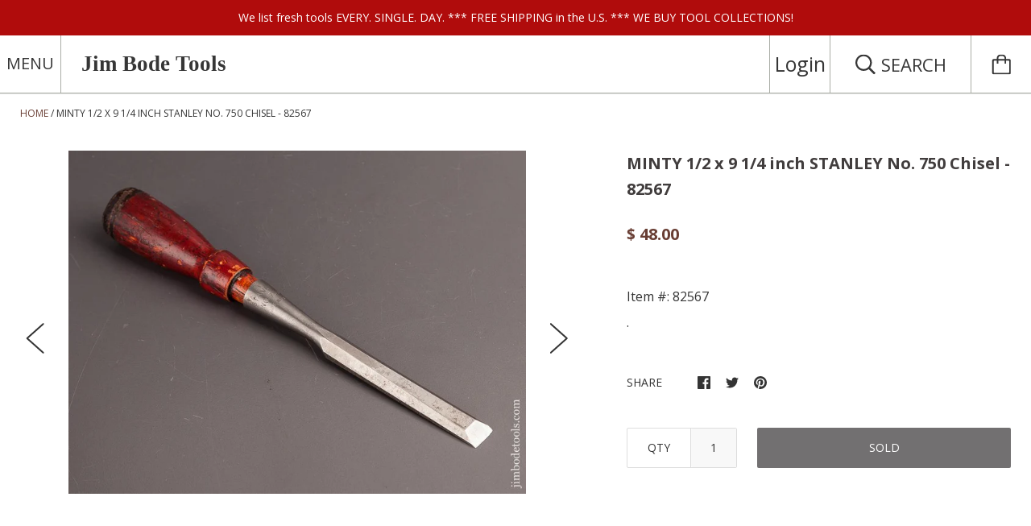

--- FILE ---
content_type: text/html; charset=utf-8
request_url: https://www.jimbodetools.com/products/minty-1-2-x-9-1-4-inch-stanley-no-750-chisel-82567
body_size: 38105
content:
<!doctype html>

<!--[if IE 9 ]><html class="no-js csscalc no-flexbox ie9"><![endif]-->
<!--[if (gt IE 9)|!(IE)]><!--><html class="no-js"><!--<![endif]-->
  <head>
    <meta charset="utf-8"> 
    <meta http-equiv="X-UA-Compatible" content="IE=edge,chrome=1">
    <meta name="viewport" content="width=device-width, initial-scale=1.0, height=device-height, minimum-scale=1.0, user-scalable=0">

    <title>
      MINTY 1/2 x 9 1/4 inch STANLEY No. 750 Chisel - 82567 &ndash; Jim Bode Tools
    </title>

    
      <meta name="description" content=".">
    
    <meta name="google-site-verification" content="-H0u85DwiAKg9Q5Ay8BBFrZiyc-ZMB3pVWnL-PjfNxU" />
	<meta name="google-site-verification" content="E3Oi-KOWPdW1521EqBU1XSlrYgewKJEspmWfaqRvMLI" />
    <link rel="canonical" href="https://www.jimbodetools.com/products/minty-1-2-x-9-1-4-inch-stanley-no-750-chisel-82567">

    
    <link rel="preconnect" href="//cdn.shopify.com" crossorigin>
    <link rel="preconnect" href="//fonts.gstatic.com" crossorigin>

    
      <link rel="shortcut icon" href="//www.jimbodetools.com/cdn/shop/files/jim-bode_32x32.jpg?v=1613676006" type="image/png">
    

    


  <meta property="og:type" content="product">
  <meta property="og:title" content="MINTY 1/2 x 9 1/4 inch STANLEY No. 750 Chisel - 82567">

  
    <meta property="og:image" content="http://www.jimbodetools.com/cdn/shop/products/82567_grande.jpg?v=1538882054">
    <meta property="og:image:secure_url" content="https://www.jimbodetools.com/cdn/shop/products/82567_grande.jpg?v=1538882054">
  
    <meta property="og:image" content="http://www.jimbodetools.com/cdn/shop/products/82567a_grande.jpg?v=1538882054">
    <meta property="og:image:secure_url" content="https://www.jimbodetools.com/cdn/shop/products/82567a_grande.jpg?v=1538882054">
  

  <meta property="og:price:amount" content="48.00">
  <meta property="og:price:currency" content="USD">



  <meta property="og:description" content=".">


<meta property="og:url" content="https://www.jimbodetools.com/products/minty-1-2-x-9-1-4-inch-stanley-no-750-chisel-82567">
<meta property="og:site_name" content="Jim Bode Tools">





<meta name="twitter:card" content="summary">

  <meta name="twitter:title" content="MINTY 1/2 x 9 1/4 inch STANLEY No. 750 Chisel - 82567">
  <meta name="twitter:description" content=".">
  <meta name="twitter:image" content="https://www.jimbodetools.com/cdn/shop/products/82567_medium.jpg?v=1538882054">
  <meta name="twitter:image:width" content="240">
  <meta name="twitter:image:height" content="240">

    












  
  

  <link href="//fonts.googleapis.com/css?family=Open+Sans:400,700|Open+Sans:400" rel="stylesheet" type="text/css" media="all" />


    <script>window.performance && window.performance.mark && window.performance.mark('shopify.content_for_header.start');</script><meta id="shopify-digital-wallet" name="shopify-digital-wallet" content="/9787942/digital_wallets/dialog">
<meta name="shopify-checkout-api-token" content="c1e3c54f3b2121f7b9365143ce395868">
<meta id="in-context-paypal-metadata" data-shop-id="9787942" data-venmo-supported="false" data-environment="production" data-locale="en_US" data-paypal-v4="true" data-currency="USD">
<link rel="alternate" type="application/json+oembed" href="https://www.jimbodetools.com/products/minty-1-2-x-9-1-4-inch-stanley-no-750-chisel-82567.oembed">
<script async="async" src="/checkouts/internal/preloads.js?locale=en-US"></script>
<link rel="preconnect" href="https://shop.app" crossorigin="anonymous">
<script async="async" src="https://shop.app/checkouts/internal/preloads.js?locale=en-US&shop_id=9787942" crossorigin="anonymous"></script>
<script id="apple-pay-shop-capabilities" type="application/json">{"shopId":9787942,"countryCode":"US","currencyCode":"USD","merchantCapabilities":["supports3DS"],"merchantId":"gid:\/\/shopify\/Shop\/9787942","merchantName":"Jim Bode Tools","requiredBillingContactFields":["postalAddress","email"],"requiredShippingContactFields":["postalAddress","email"],"shippingType":"shipping","supportedNetworks":["visa","masterCard","amex","discover","elo","jcb"],"total":{"type":"pending","label":"Jim Bode Tools","amount":"1.00"},"shopifyPaymentsEnabled":true,"supportsSubscriptions":true}</script>
<script id="shopify-features" type="application/json">{"accessToken":"c1e3c54f3b2121f7b9365143ce395868","betas":["rich-media-storefront-analytics"],"domain":"www.jimbodetools.com","predictiveSearch":true,"shopId":9787942,"locale":"en"}</script>
<script>var Shopify = Shopify || {};
Shopify.shop = "jim-bode-tools.myshopify.com";
Shopify.locale = "en";
Shopify.currency = {"active":"USD","rate":"1.0"};
Shopify.country = "US";
Shopify.theme = {"name":"JBT Kagami 1.0","id":172635410,"schema_name":"Kagami","schema_version":"4.2.0","theme_store_id":747,"role":"main"};
Shopify.theme.handle = "null";
Shopify.theme.style = {"id":null,"handle":null};
Shopify.cdnHost = "www.jimbodetools.com/cdn";
Shopify.routes = Shopify.routes || {};
Shopify.routes.root = "/";</script>
<script type="module">!function(o){(o.Shopify=o.Shopify||{}).modules=!0}(window);</script>
<script>!function(o){function n(){var o=[];function n(){o.push(Array.prototype.slice.apply(arguments))}return n.q=o,n}var t=o.Shopify=o.Shopify||{};t.loadFeatures=n(),t.autoloadFeatures=n()}(window);</script>
<script>
  window.ShopifyPay = window.ShopifyPay || {};
  window.ShopifyPay.apiHost = "shop.app\/pay";
  window.ShopifyPay.redirectState = null;
</script>
<script id="shop-js-analytics" type="application/json">{"pageType":"product"}</script>
<script defer="defer" async type="module" src="//www.jimbodetools.com/cdn/shopifycloud/shop-js/modules/v2/client.init-shop-cart-sync_C5BV16lS.en.esm.js"></script>
<script defer="defer" async type="module" src="//www.jimbodetools.com/cdn/shopifycloud/shop-js/modules/v2/chunk.common_CygWptCX.esm.js"></script>
<script type="module">
  await import("//www.jimbodetools.com/cdn/shopifycloud/shop-js/modules/v2/client.init-shop-cart-sync_C5BV16lS.en.esm.js");
await import("//www.jimbodetools.com/cdn/shopifycloud/shop-js/modules/v2/chunk.common_CygWptCX.esm.js");

  window.Shopify.SignInWithShop?.initShopCartSync?.({"fedCMEnabled":true,"windoidEnabled":true});

</script>
<script>
  window.Shopify = window.Shopify || {};
  if (!window.Shopify.featureAssets) window.Shopify.featureAssets = {};
  window.Shopify.featureAssets['shop-js'] = {"shop-cart-sync":["modules/v2/client.shop-cart-sync_ZFArdW7E.en.esm.js","modules/v2/chunk.common_CygWptCX.esm.js"],"init-fed-cm":["modules/v2/client.init-fed-cm_CmiC4vf6.en.esm.js","modules/v2/chunk.common_CygWptCX.esm.js"],"shop-button":["modules/v2/client.shop-button_tlx5R9nI.en.esm.js","modules/v2/chunk.common_CygWptCX.esm.js"],"shop-cash-offers":["modules/v2/client.shop-cash-offers_DOA2yAJr.en.esm.js","modules/v2/chunk.common_CygWptCX.esm.js","modules/v2/chunk.modal_D71HUcav.esm.js"],"init-windoid":["modules/v2/client.init-windoid_sURxWdc1.en.esm.js","modules/v2/chunk.common_CygWptCX.esm.js"],"shop-toast-manager":["modules/v2/client.shop-toast-manager_ClPi3nE9.en.esm.js","modules/v2/chunk.common_CygWptCX.esm.js"],"init-shop-email-lookup-coordinator":["modules/v2/client.init-shop-email-lookup-coordinator_B8hsDcYM.en.esm.js","modules/v2/chunk.common_CygWptCX.esm.js"],"init-shop-cart-sync":["modules/v2/client.init-shop-cart-sync_C5BV16lS.en.esm.js","modules/v2/chunk.common_CygWptCX.esm.js"],"avatar":["modules/v2/client.avatar_BTnouDA3.en.esm.js"],"pay-button":["modules/v2/client.pay-button_FdsNuTd3.en.esm.js","modules/v2/chunk.common_CygWptCX.esm.js"],"init-customer-accounts":["modules/v2/client.init-customer-accounts_DxDtT_ad.en.esm.js","modules/v2/client.shop-login-button_C5VAVYt1.en.esm.js","modules/v2/chunk.common_CygWptCX.esm.js","modules/v2/chunk.modal_D71HUcav.esm.js"],"init-shop-for-new-customer-accounts":["modules/v2/client.init-shop-for-new-customer-accounts_ChsxoAhi.en.esm.js","modules/v2/client.shop-login-button_C5VAVYt1.en.esm.js","modules/v2/chunk.common_CygWptCX.esm.js","modules/v2/chunk.modal_D71HUcav.esm.js"],"shop-login-button":["modules/v2/client.shop-login-button_C5VAVYt1.en.esm.js","modules/v2/chunk.common_CygWptCX.esm.js","modules/v2/chunk.modal_D71HUcav.esm.js"],"init-customer-accounts-sign-up":["modules/v2/client.init-customer-accounts-sign-up_CPSyQ0Tj.en.esm.js","modules/v2/client.shop-login-button_C5VAVYt1.en.esm.js","modules/v2/chunk.common_CygWptCX.esm.js","modules/v2/chunk.modal_D71HUcav.esm.js"],"shop-follow-button":["modules/v2/client.shop-follow-button_Cva4Ekp9.en.esm.js","modules/v2/chunk.common_CygWptCX.esm.js","modules/v2/chunk.modal_D71HUcav.esm.js"],"checkout-modal":["modules/v2/client.checkout-modal_BPM8l0SH.en.esm.js","modules/v2/chunk.common_CygWptCX.esm.js","modules/v2/chunk.modal_D71HUcav.esm.js"],"lead-capture":["modules/v2/client.lead-capture_Bi8yE_yS.en.esm.js","modules/v2/chunk.common_CygWptCX.esm.js","modules/v2/chunk.modal_D71HUcav.esm.js"],"shop-login":["modules/v2/client.shop-login_D6lNrXab.en.esm.js","modules/v2/chunk.common_CygWptCX.esm.js","modules/v2/chunk.modal_D71HUcav.esm.js"],"payment-terms":["modules/v2/client.payment-terms_CZxnsJam.en.esm.js","modules/v2/chunk.common_CygWptCX.esm.js","modules/v2/chunk.modal_D71HUcav.esm.js"]};
</script>
<script>(function() {
  var isLoaded = false;
  function asyncLoad() {
    if (isLoaded) return;
    isLoaded = true;
    var urls = ["https:\/\/cdn.shopify.com\/s\/files\/1\/1710\/7463\/files\/hide.js?11732160676976062842\u0026shop=jim-bode-tools.myshopify.com","https:\/\/chimpstatic.com\/mcjs-connected\/js\/users\/b7ba59647e3888da426cf991e\/9a6e96d2aba8bc268a5d747bf.js?shop=jim-bode-tools.myshopify.com","\/\/searchserverapi.com\/widgets\/shopify\/init.js?a=7N3k7N1v2U\u0026shop=jim-bode-tools.myshopify.com","https:\/\/s3.amazonaws.com\/pixelpop\/usercontent\/scripts\/29bc2386-b5c8-46c2-9141-42c3b8699b03\/pixelpop.js?shop=jim-bode-tools.myshopify.com"];
    for (var i = 0; i < urls.length; i++) {
      var s = document.createElement('script');
      s.type = 'text/javascript';
      s.async = true;
      s.src = urls[i];
      var x = document.getElementsByTagName('script')[0];
      x.parentNode.insertBefore(s, x);
    }
  };
  if(window.attachEvent) {
    window.attachEvent('onload', asyncLoad);
  } else {
    window.addEventListener('load', asyncLoad, false);
  }
})();</script>
<script id="__st">var __st={"a":9787942,"offset":-18000,"reqid":"c7eb3374-061a-46e6-90ae-c19d2a8c3f12-1768737130","pageurl":"www.jimbodetools.com\/products\/minty-1-2-x-9-1-4-inch-stanley-no-750-chisel-82567","u":"2a328810f0ec","p":"product","rtyp":"product","rid":1508125016146};</script>
<script>window.ShopifyPaypalV4VisibilityTracking = true;</script>
<script id="captcha-bootstrap">!function(){'use strict';const t='contact',e='account',n='new_comment',o=[[t,t],['blogs',n],['comments',n],[t,'customer']],c=[[e,'customer_login'],[e,'guest_login'],[e,'recover_customer_password'],[e,'create_customer']],r=t=>t.map((([t,e])=>`form[action*='/${t}']:not([data-nocaptcha='true']) input[name='form_type'][value='${e}']`)).join(','),a=t=>()=>t?[...document.querySelectorAll(t)].map((t=>t.form)):[];function s(){const t=[...o],e=r(t);return a(e)}const i='password',u='form_key',d=['recaptcha-v3-token','g-recaptcha-response','h-captcha-response',i],f=()=>{try{return window.sessionStorage}catch{return}},m='__shopify_v',_=t=>t.elements[u];function p(t,e,n=!1){try{const o=window.sessionStorage,c=JSON.parse(o.getItem(e)),{data:r}=function(t){const{data:e,action:n}=t;return t[m]||n?{data:e,action:n}:{data:t,action:n}}(c);for(const[e,n]of Object.entries(r))t.elements[e]&&(t.elements[e].value=n);n&&o.removeItem(e)}catch(o){console.error('form repopulation failed',{error:o})}}const l='form_type',E='cptcha';function T(t){t.dataset[E]=!0}const w=window,h=w.document,L='Shopify',v='ce_forms',y='captcha';let A=!1;((t,e)=>{const n=(g='f06e6c50-85a8-45c8-87d0-21a2b65856fe',I='https://cdn.shopify.com/shopifycloud/storefront-forms-hcaptcha/ce_storefront_forms_captcha_hcaptcha.v1.5.2.iife.js',D={infoText:'Protected by hCaptcha',privacyText:'Privacy',termsText:'Terms'},(t,e,n)=>{const o=w[L][v],c=o.bindForm;if(c)return c(t,g,e,D).then(n);var r;o.q.push([[t,g,e,D],n]),r=I,A||(h.body.append(Object.assign(h.createElement('script'),{id:'captcha-provider',async:!0,src:r})),A=!0)});var g,I,D;w[L]=w[L]||{},w[L][v]=w[L][v]||{},w[L][v].q=[],w[L][y]=w[L][y]||{},w[L][y].protect=function(t,e){n(t,void 0,e),T(t)},Object.freeze(w[L][y]),function(t,e,n,w,h,L){const[v,y,A,g]=function(t,e,n){const i=e?o:[],u=t?c:[],d=[...i,...u],f=r(d),m=r(i),_=r(d.filter((([t,e])=>n.includes(e))));return[a(f),a(m),a(_),s()]}(w,h,L),I=t=>{const e=t.target;return e instanceof HTMLFormElement?e:e&&e.form},D=t=>v().includes(t);t.addEventListener('submit',(t=>{const e=I(t);if(!e)return;const n=D(e)&&!e.dataset.hcaptchaBound&&!e.dataset.recaptchaBound,o=_(e),c=g().includes(e)&&(!o||!o.value);(n||c)&&t.preventDefault(),c&&!n&&(function(t){try{if(!f())return;!function(t){const e=f();if(!e)return;const n=_(t);if(!n)return;const o=n.value;o&&e.removeItem(o)}(t);const e=Array.from(Array(32),(()=>Math.random().toString(36)[2])).join('');!function(t,e){_(t)||t.append(Object.assign(document.createElement('input'),{type:'hidden',name:u})),t.elements[u].value=e}(t,e),function(t,e){const n=f();if(!n)return;const o=[...t.querySelectorAll(`input[type='${i}']`)].map((({name:t})=>t)),c=[...d,...o],r={};for(const[a,s]of new FormData(t).entries())c.includes(a)||(r[a]=s);n.setItem(e,JSON.stringify({[m]:1,action:t.action,data:r}))}(t,e)}catch(e){console.error('failed to persist form',e)}}(e),e.submit())}));const S=(t,e)=>{t&&!t.dataset[E]&&(n(t,e.some((e=>e===t))),T(t))};for(const o of['focusin','change'])t.addEventListener(o,(t=>{const e=I(t);D(e)&&S(e,y())}));const B=e.get('form_key'),M=e.get(l),P=B&&M;t.addEventListener('DOMContentLoaded',(()=>{const t=y();if(P)for(const e of t)e.elements[l].value===M&&p(e,B);[...new Set([...A(),...v().filter((t=>'true'===t.dataset.shopifyCaptcha))])].forEach((e=>S(e,t)))}))}(h,new URLSearchParams(w.location.search),n,t,e,['guest_login'])})(!0,!0)}();</script>
<script integrity="sha256-4kQ18oKyAcykRKYeNunJcIwy7WH5gtpwJnB7kiuLZ1E=" data-source-attribution="shopify.loadfeatures" defer="defer" src="//www.jimbodetools.com/cdn/shopifycloud/storefront/assets/storefront/load_feature-a0a9edcb.js" crossorigin="anonymous"></script>
<script crossorigin="anonymous" defer="defer" src="//www.jimbodetools.com/cdn/shopifycloud/storefront/assets/shopify_pay/storefront-65b4c6d7.js?v=20250812"></script>
<script data-source-attribution="shopify.dynamic_checkout.dynamic.init">var Shopify=Shopify||{};Shopify.PaymentButton=Shopify.PaymentButton||{isStorefrontPortableWallets:!0,init:function(){window.Shopify.PaymentButton.init=function(){};var t=document.createElement("script");t.src="https://www.jimbodetools.com/cdn/shopifycloud/portable-wallets/latest/portable-wallets.en.js",t.type="module",document.head.appendChild(t)}};
</script>
<script data-source-attribution="shopify.dynamic_checkout.buyer_consent">
  function portableWalletsHideBuyerConsent(e){var t=document.getElementById("shopify-buyer-consent"),n=document.getElementById("shopify-subscription-policy-button");t&&n&&(t.classList.add("hidden"),t.setAttribute("aria-hidden","true"),n.removeEventListener("click",e))}function portableWalletsShowBuyerConsent(e){var t=document.getElementById("shopify-buyer-consent"),n=document.getElementById("shopify-subscription-policy-button");t&&n&&(t.classList.remove("hidden"),t.removeAttribute("aria-hidden"),n.addEventListener("click",e))}window.Shopify?.PaymentButton&&(window.Shopify.PaymentButton.hideBuyerConsent=portableWalletsHideBuyerConsent,window.Shopify.PaymentButton.showBuyerConsent=portableWalletsShowBuyerConsent);
</script>
<script data-source-attribution="shopify.dynamic_checkout.cart.bootstrap">document.addEventListener("DOMContentLoaded",(function(){function t(){return document.querySelector("shopify-accelerated-checkout-cart, shopify-accelerated-checkout")}if(t())Shopify.PaymentButton.init();else{new MutationObserver((function(e,n){t()&&(Shopify.PaymentButton.init(),n.disconnect())})).observe(document.body,{childList:!0,subtree:!0})}}));
</script>
<link id="shopify-accelerated-checkout-styles" rel="stylesheet" media="screen" href="https://www.jimbodetools.com/cdn/shopifycloud/portable-wallets/latest/accelerated-checkout-backwards-compat.css" crossorigin="anonymous">
<style id="shopify-accelerated-checkout-cart">
        #shopify-buyer-consent {
  margin-top: 1em;
  display: inline-block;
  width: 100%;
}

#shopify-buyer-consent.hidden {
  display: none;
}

#shopify-subscription-policy-button {
  background: none;
  border: none;
  padding: 0;
  text-decoration: underline;
  font-size: inherit;
  cursor: pointer;
}

#shopify-subscription-policy-button::before {
  box-shadow: none;
}

      </style>

<script>window.performance && window.performance.mark && window.performance.mark('shopify.content_for_header.end');</script>

    <link href="//www.jimbodetools.com/cdn/shop/t/10/assets/theme.scss.css?v=183869048530123545011765837514" rel="stylesheet" type="text/css" media="all" />

    <script>
      // This allows to expose several variables to the global scope, to be used in scripts
      window.shop = {
        template: "product",
        currentPage: 1,
        shopCurrency: "USD",
        moneyFormat: "$ {{amount}}",
        moneyWithCurrencyFormat: "$ {{amount}} USD",
        collectionSortBy: null
      };

      window.languages = {
        autocompleteNoResults: "No results",
        autocompleteSeeAll: "See all results",
        closeReview: "Close",
        passwordRecoverTitle: "Recover your password",
        shippingEstimatorSubmitting: "Estimating...",
        shippingEstimatorSubmit: "Estimate",
        shippingEstimatorError: "There are some errors:",
        shippingEstimatorRates: "Available shipping rates:",
        shippingEstimatorNoRates: "We do not ship to this destination",
        cartEstimatedShipping: "+ Estimated shipping:",
        addToCartLabel: "BUY NOW!",
        soldOutLabel: "Sold",
        onSaleLabel: "On sale",
        unavailableLabel: "Unavailable",
        addToCartButton: "BUY NOW!",
        addingToCartButton: "Adding...",
        addedToCartButton: "Added!"
      }
    </script>

    
  <script type="application/ld+json">
  {
    "@context": "http://schema.org",
    "@type": "Product",
    "offers": {
      "@type": "Offer",
      "availability":"//schema.org/OutOfStock",
      "price": "48.00",
      "priceCurrency": "USD"
    },
    "brand": "Jim Bode Tools",
    "name": "MINTY 1\/2 x 9 1\/4 inch STANLEY No. 750 Chisel - 82567",
    "description": ".",
    "category": "",
    "url": "https://www.jimbodetools.com/products/minty-1-2-x-9-1-4-inch-stanley-no-750-chisel-82567",
    "image": {
      "@type": "ImageObject",
      "url": "https://www.jimbodetools.com/cdn/shop/products/82567_1024x1024.jpg?v=1538882054",
      "image": "https://www.jimbodetools.com/cdn/shop/products/82567_1024x1024.jpg?v=1538882054",
      "name": "MINTY 1\/2 x 9 1\/4 inch STANLEY No. 750 Chisel - 82567",
      "width": 1024,
      "height": 1024
    }
  }
  </script>

  <link href="https://monorail-edge.shopifysvc.com" rel="dns-prefetch">
<script>(function(){if ("sendBeacon" in navigator && "performance" in window) {try {var session_token_from_headers = performance.getEntriesByType('navigation')[0].serverTiming.find(x => x.name == '_s').description;} catch {var session_token_from_headers = undefined;}var session_cookie_matches = document.cookie.match(/_shopify_s=([^;]*)/);var session_token_from_cookie = session_cookie_matches && session_cookie_matches.length === 2 ? session_cookie_matches[1] : "";var session_token = session_token_from_headers || session_token_from_cookie || "";function handle_abandonment_event(e) {var entries = performance.getEntries().filter(function(entry) {return /monorail-edge.shopifysvc.com/.test(entry.name);});if (!window.abandonment_tracked && entries.length === 0) {window.abandonment_tracked = true;var currentMs = Date.now();var navigation_start = performance.timing.navigationStart;var payload = {shop_id: 9787942,url: window.location.href,navigation_start,duration: currentMs - navigation_start,session_token,page_type: "product"};window.navigator.sendBeacon("https://monorail-edge.shopifysvc.com/v1/produce", JSON.stringify({schema_id: "online_store_buyer_site_abandonment/1.1",payload: payload,metadata: {event_created_at_ms: currentMs,event_sent_at_ms: currentMs}}));}}window.addEventListener('pagehide', handle_abandonment_event);}}());</script>
<script id="web-pixels-manager-setup">(function e(e,d,r,n,o){if(void 0===o&&(o={}),!Boolean(null===(a=null===(i=window.Shopify)||void 0===i?void 0:i.analytics)||void 0===a?void 0:a.replayQueue)){var i,a;window.Shopify=window.Shopify||{};var t=window.Shopify;t.analytics=t.analytics||{};var s=t.analytics;s.replayQueue=[],s.publish=function(e,d,r){return s.replayQueue.push([e,d,r]),!0};try{self.performance.mark("wpm:start")}catch(e){}var l=function(){var e={modern:/Edge?\/(1{2}[4-9]|1[2-9]\d|[2-9]\d{2}|\d{4,})\.\d+(\.\d+|)|Firefox\/(1{2}[4-9]|1[2-9]\d|[2-9]\d{2}|\d{4,})\.\d+(\.\d+|)|Chrom(ium|e)\/(9{2}|\d{3,})\.\d+(\.\d+|)|(Maci|X1{2}).+ Version\/(15\.\d+|(1[6-9]|[2-9]\d|\d{3,})\.\d+)([,.]\d+|)( \(\w+\)|)( Mobile\/\w+|) Safari\/|Chrome.+OPR\/(9{2}|\d{3,})\.\d+\.\d+|(CPU[ +]OS|iPhone[ +]OS|CPU[ +]iPhone|CPU IPhone OS|CPU iPad OS)[ +]+(15[._]\d+|(1[6-9]|[2-9]\d|\d{3,})[._]\d+)([._]\d+|)|Android:?[ /-](13[3-9]|1[4-9]\d|[2-9]\d{2}|\d{4,})(\.\d+|)(\.\d+|)|Android.+Firefox\/(13[5-9]|1[4-9]\d|[2-9]\d{2}|\d{4,})\.\d+(\.\d+|)|Android.+Chrom(ium|e)\/(13[3-9]|1[4-9]\d|[2-9]\d{2}|\d{4,})\.\d+(\.\d+|)|SamsungBrowser\/([2-9]\d|\d{3,})\.\d+/,legacy:/Edge?\/(1[6-9]|[2-9]\d|\d{3,})\.\d+(\.\d+|)|Firefox\/(5[4-9]|[6-9]\d|\d{3,})\.\d+(\.\d+|)|Chrom(ium|e)\/(5[1-9]|[6-9]\d|\d{3,})\.\d+(\.\d+|)([\d.]+$|.*Safari\/(?![\d.]+ Edge\/[\d.]+$))|(Maci|X1{2}).+ Version\/(10\.\d+|(1[1-9]|[2-9]\d|\d{3,})\.\d+)([,.]\d+|)( \(\w+\)|)( Mobile\/\w+|) Safari\/|Chrome.+OPR\/(3[89]|[4-9]\d|\d{3,})\.\d+\.\d+|(CPU[ +]OS|iPhone[ +]OS|CPU[ +]iPhone|CPU IPhone OS|CPU iPad OS)[ +]+(10[._]\d+|(1[1-9]|[2-9]\d|\d{3,})[._]\d+)([._]\d+|)|Android:?[ /-](13[3-9]|1[4-9]\d|[2-9]\d{2}|\d{4,})(\.\d+|)(\.\d+|)|Mobile Safari.+OPR\/([89]\d|\d{3,})\.\d+\.\d+|Android.+Firefox\/(13[5-9]|1[4-9]\d|[2-9]\d{2}|\d{4,})\.\d+(\.\d+|)|Android.+Chrom(ium|e)\/(13[3-9]|1[4-9]\d|[2-9]\d{2}|\d{4,})\.\d+(\.\d+|)|Android.+(UC? ?Browser|UCWEB|U3)[ /]?(15\.([5-9]|\d{2,})|(1[6-9]|[2-9]\d|\d{3,})\.\d+)\.\d+|SamsungBrowser\/(5\.\d+|([6-9]|\d{2,})\.\d+)|Android.+MQ{2}Browser\/(14(\.(9|\d{2,})|)|(1[5-9]|[2-9]\d|\d{3,})(\.\d+|))(\.\d+|)|K[Aa][Ii]OS\/(3\.\d+|([4-9]|\d{2,})\.\d+)(\.\d+|)/},d=e.modern,r=e.legacy,n=navigator.userAgent;return n.match(d)?"modern":n.match(r)?"legacy":"unknown"}(),u="modern"===l?"modern":"legacy",c=(null!=n?n:{modern:"",legacy:""})[u],f=function(e){return[e.baseUrl,"/wpm","/b",e.hashVersion,"modern"===e.buildTarget?"m":"l",".js"].join("")}({baseUrl:d,hashVersion:r,buildTarget:u}),m=function(e){var d=e.version,r=e.bundleTarget,n=e.surface,o=e.pageUrl,i=e.monorailEndpoint;return{emit:function(e){var a=e.status,t=e.errorMsg,s=(new Date).getTime(),l=JSON.stringify({metadata:{event_sent_at_ms:s},events:[{schema_id:"web_pixels_manager_load/3.1",payload:{version:d,bundle_target:r,page_url:o,status:a,surface:n,error_msg:t},metadata:{event_created_at_ms:s}}]});if(!i)return console&&console.warn&&console.warn("[Web Pixels Manager] No Monorail endpoint provided, skipping logging."),!1;try{return self.navigator.sendBeacon.bind(self.navigator)(i,l)}catch(e){}var u=new XMLHttpRequest;try{return u.open("POST",i,!0),u.setRequestHeader("Content-Type","text/plain"),u.send(l),!0}catch(e){return console&&console.warn&&console.warn("[Web Pixels Manager] Got an unhandled error while logging to Monorail."),!1}}}}({version:r,bundleTarget:l,surface:e.surface,pageUrl:self.location.href,monorailEndpoint:e.monorailEndpoint});try{o.browserTarget=l,function(e){var d=e.src,r=e.async,n=void 0===r||r,o=e.onload,i=e.onerror,a=e.sri,t=e.scriptDataAttributes,s=void 0===t?{}:t,l=document.createElement("script"),u=document.querySelector("head"),c=document.querySelector("body");if(l.async=n,l.src=d,a&&(l.integrity=a,l.crossOrigin="anonymous"),s)for(var f in s)if(Object.prototype.hasOwnProperty.call(s,f))try{l.dataset[f]=s[f]}catch(e){}if(o&&l.addEventListener("load",o),i&&l.addEventListener("error",i),u)u.appendChild(l);else{if(!c)throw new Error("Did not find a head or body element to append the script");c.appendChild(l)}}({src:f,async:!0,onload:function(){if(!function(){var e,d;return Boolean(null===(d=null===(e=window.Shopify)||void 0===e?void 0:e.analytics)||void 0===d?void 0:d.initialized)}()){var d=window.webPixelsManager.init(e)||void 0;if(d){var r=window.Shopify.analytics;r.replayQueue.forEach((function(e){var r=e[0],n=e[1],o=e[2];d.publishCustomEvent(r,n,o)})),r.replayQueue=[],r.publish=d.publishCustomEvent,r.visitor=d.visitor,r.initialized=!0}}},onerror:function(){return m.emit({status:"failed",errorMsg:"".concat(f," has failed to load")})},sri:function(e){var d=/^sha384-[A-Za-z0-9+/=]+$/;return"string"==typeof e&&d.test(e)}(c)?c:"",scriptDataAttributes:o}),m.emit({status:"loading"})}catch(e){m.emit({status:"failed",errorMsg:(null==e?void 0:e.message)||"Unknown error"})}}})({shopId: 9787942,storefrontBaseUrl: "https://www.jimbodetools.com",extensionsBaseUrl: "https://extensions.shopifycdn.com/cdn/shopifycloud/web-pixels-manager",monorailEndpoint: "https://monorail-edge.shopifysvc.com/unstable/produce_batch",surface: "storefront-renderer",enabledBetaFlags: ["2dca8a86"],webPixelsConfigList: [{"id":"67862610","eventPayloadVersion":"v1","runtimeContext":"LAX","scriptVersion":"1","type":"CUSTOM","privacyPurposes":["ANALYTICS"],"name":"Google Analytics tag (migrated)"},{"id":"shopify-app-pixel","configuration":"{}","eventPayloadVersion":"v1","runtimeContext":"STRICT","scriptVersion":"0450","apiClientId":"shopify-pixel","type":"APP","privacyPurposes":["ANALYTICS","MARKETING"]},{"id":"shopify-custom-pixel","eventPayloadVersion":"v1","runtimeContext":"LAX","scriptVersion":"0450","apiClientId":"shopify-pixel","type":"CUSTOM","privacyPurposes":["ANALYTICS","MARKETING"]}],isMerchantRequest: false,initData: {"shop":{"name":"Jim Bode Tools","paymentSettings":{"currencyCode":"USD"},"myshopifyDomain":"jim-bode-tools.myshopify.com","countryCode":"US","storefrontUrl":"https:\/\/www.jimbodetools.com"},"customer":null,"cart":null,"checkout":null,"productVariants":[{"price":{"amount":48.0,"currencyCode":"USD"},"product":{"title":"MINTY 1\/2 x 9 1\/4 inch STANLEY No. 750 Chisel - 82567","vendor":"Jim Bode Tools","id":"1508125016146","untranslatedTitle":"MINTY 1\/2 x 9 1\/4 inch STANLEY No. 750 Chisel - 82567","url":"\/products\/minty-1-2-x-9-1-4-inch-stanley-no-750-chisel-82567","type":""},"id":"13029483872338","image":{"src":"\/\/www.jimbodetools.com\/cdn\/shop\/products\/82567.jpg?v=1538882054"},"sku":"82567","title":"Default Title","untranslatedTitle":"Default Title"}],"purchasingCompany":null},},"https://www.jimbodetools.com/cdn","fcfee988w5aeb613cpc8e4bc33m6693e112",{"modern":"","legacy":""},{"shopId":"9787942","storefrontBaseUrl":"https:\/\/www.jimbodetools.com","extensionBaseUrl":"https:\/\/extensions.shopifycdn.com\/cdn\/shopifycloud\/web-pixels-manager","surface":"storefront-renderer","enabledBetaFlags":"[\"2dca8a86\"]","isMerchantRequest":"false","hashVersion":"fcfee988w5aeb613cpc8e4bc33m6693e112","publish":"custom","events":"[[\"page_viewed\",{}],[\"product_viewed\",{\"productVariant\":{\"price\":{\"amount\":48.0,\"currencyCode\":\"USD\"},\"product\":{\"title\":\"MINTY 1\/2 x 9 1\/4 inch STANLEY No. 750 Chisel - 82567\",\"vendor\":\"Jim Bode Tools\",\"id\":\"1508125016146\",\"untranslatedTitle\":\"MINTY 1\/2 x 9 1\/4 inch STANLEY No. 750 Chisel - 82567\",\"url\":\"\/products\/minty-1-2-x-9-1-4-inch-stanley-no-750-chisel-82567\",\"type\":\"\"},\"id\":\"13029483872338\",\"image\":{\"src\":\"\/\/www.jimbodetools.com\/cdn\/shop\/products\/82567.jpg?v=1538882054\"},\"sku\":\"82567\",\"title\":\"Default Title\",\"untranslatedTitle\":\"Default Title\"}}]]"});</script><script>
  window.ShopifyAnalytics = window.ShopifyAnalytics || {};
  window.ShopifyAnalytics.meta = window.ShopifyAnalytics.meta || {};
  window.ShopifyAnalytics.meta.currency = 'USD';
  var meta = {"product":{"id":1508125016146,"gid":"gid:\/\/shopify\/Product\/1508125016146","vendor":"Jim Bode Tools","type":"","handle":"minty-1-2-x-9-1-4-inch-stanley-no-750-chisel-82567","variants":[{"id":13029483872338,"price":4800,"name":"MINTY 1\/2 x 9 1\/4 inch STANLEY No. 750 Chisel - 82567","public_title":null,"sku":"82567"}],"remote":false},"page":{"pageType":"product","resourceType":"product","resourceId":1508125016146,"requestId":"c7eb3374-061a-46e6-90ae-c19d2a8c3f12-1768737130"}};
  for (var attr in meta) {
    window.ShopifyAnalytics.meta[attr] = meta[attr];
  }
</script>
<script class="analytics">
  (function () {
    var customDocumentWrite = function(content) {
      var jquery = null;

      if (window.jQuery) {
        jquery = window.jQuery;
      } else if (window.Checkout && window.Checkout.$) {
        jquery = window.Checkout.$;
      }

      if (jquery) {
        jquery('body').append(content);
      }
    };

    var hasLoggedConversion = function(token) {
      if (token) {
        return document.cookie.indexOf('loggedConversion=' + token) !== -1;
      }
      return false;
    }

    var setCookieIfConversion = function(token) {
      if (token) {
        var twoMonthsFromNow = new Date(Date.now());
        twoMonthsFromNow.setMonth(twoMonthsFromNow.getMonth() + 2);

        document.cookie = 'loggedConversion=' + token + '; expires=' + twoMonthsFromNow;
      }
    }

    var trekkie = window.ShopifyAnalytics.lib = window.trekkie = window.trekkie || [];
    if (trekkie.integrations) {
      return;
    }
    trekkie.methods = [
      'identify',
      'page',
      'ready',
      'track',
      'trackForm',
      'trackLink'
    ];
    trekkie.factory = function(method) {
      return function() {
        var args = Array.prototype.slice.call(arguments);
        args.unshift(method);
        trekkie.push(args);
        return trekkie;
      };
    };
    for (var i = 0; i < trekkie.methods.length; i++) {
      var key = trekkie.methods[i];
      trekkie[key] = trekkie.factory(key);
    }
    trekkie.load = function(config) {
      trekkie.config = config || {};
      trekkie.config.initialDocumentCookie = document.cookie;
      var first = document.getElementsByTagName('script')[0];
      var script = document.createElement('script');
      script.type = 'text/javascript';
      script.onerror = function(e) {
        var scriptFallback = document.createElement('script');
        scriptFallback.type = 'text/javascript';
        scriptFallback.onerror = function(error) {
                var Monorail = {
      produce: function produce(monorailDomain, schemaId, payload) {
        var currentMs = new Date().getTime();
        var event = {
          schema_id: schemaId,
          payload: payload,
          metadata: {
            event_created_at_ms: currentMs,
            event_sent_at_ms: currentMs
          }
        };
        return Monorail.sendRequest("https://" + monorailDomain + "/v1/produce", JSON.stringify(event));
      },
      sendRequest: function sendRequest(endpointUrl, payload) {
        // Try the sendBeacon API
        if (window && window.navigator && typeof window.navigator.sendBeacon === 'function' && typeof window.Blob === 'function' && !Monorail.isIos12()) {
          var blobData = new window.Blob([payload], {
            type: 'text/plain'
          });

          if (window.navigator.sendBeacon(endpointUrl, blobData)) {
            return true;
          } // sendBeacon was not successful

        } // XHR beacon

        var xhr = new XMLHttpRequest();

        try {
          xhr.open('POST', endpointUrl);
          xhr.setRequestHeader('Content-Type', 'text/plain');
          xhr.send(payload);
        } catch (e) {
          console.log(e);
        }

        return false;
      },
      isIos12: function isIos12() {
        return window.navigator.userAgent.lastIndexOf('iPhone; CPU iPhone OS 12_') !== -1 || window.navigator.userAgent.lastIndexOf('iPad; CPU OS 12_') !== -1;
      }
    };
    Monorail.produce('monorail-edge.shopifysvc.com',
      'trekkie_storefront_load_errors/1.1',
      {shop_id: 9787942,
      theme_id: 172635410,
      app_name: "storefront",
      context_url: window.location.href,
      source_url: "//www.jimbodetools.com/cdn/s/trekkie.storefront.cd680fe47e6c39ca5d5df5f0a32d569bc48c0f27.min.js"});

        };
        scriptFallback.async = true;
        scriptFallback.src = '//www.jimbodetools.com/cdn/s/trekkie.storefront.cd680fe47e6c39ca5d5df5f0a32d569bc48c0f27.min.js';
        first.parentNode.insertBefore(scriptFallback, first);
      };
      script.async = true;
      script.src = '//www.jimbodetools.com/cdn/s/trekkie.storefront.cd680fe47e6c39ca5d5df5f0a32d569bc48c0f27.min.js';
      first.parentNode.insertBefore(script, first);
    };
    trekkie.load(
      {"Trekkie":{"appName":"storefront","development":false,"defaultAttributes":{"shopId":9787942,"isMerchantRequest":null,"themeId":172635410,"themeCityHash":"6572054633809526657","contentLanguage":"en","currency":"USD","eventMetadataId":"0c22e0e3-6b8f-4312-8efa-7aed740e752c"},"isServerSideCookieWritingEnabled":true,"monorailRegion":"shop_domain","enabledBetaFlags":["65f19447"]},"Session Attribution":{},"S2S":{"facebookCapiEnabled":false,"source":"trekkie-storefront-renderer","apiClientId":580111}}
    );

    var loaded = false;
    trekkie.ready(function() {
      if (loaded) return;
      loaded = true;

      window.ShopifyAnalytics.lib = window.trekkie;

      var originalDocumentWrite = document.write;
      document.write = customDocumentWrite;
      try { window.ShopifyAnalytics.merchantGoogleAnalytics.call(this); } catch(error) {};
      document.write = originalDocumentWrite;

      window.ShopifyAnalytics.lib.page(null,{"pageType":"product","resourceType":"product","resourceId":1508125016146,"requestId":"c7eb3374-061a-46e6-90ae-c19d2a8c3f12-1768737130","shopifyEmitted":true});

      var match = window.location.pathname.match(/checkouts\/(.+)\/(thank_you|post_purchase)/)
      var token = match? match[1]: undefined;
      if (!hasLoggedConversion(token)) {
        setCookieIfConversion(token);
        window.ShopifyAnalytics.lib.track("Viewed Product",{"currency":"USD","variantId":13029483872338,"productId":1508125016146,"productGid":"gid:\/\/shopify\/Product\/1508125016146","name":"MINTY 1\/2 x 9 1\/4 inch STANLEY No. 750 Chisel - 82567","price":"48.00","sku":"82567","brand":"Jim Bode Tools","variant":null,"category":"","nonInteraction":true,"remote":false},undefined,undefined,{"shopifyEmitted":true});
      window.ShopifyAnalytics.lib.track("monorail:\/\/trekkie_storefront_viewed_product\/1.1",{"currency":"USD","variantId":13029483872338,"productId":1508125016146,"productGid":"gid:\/\/shopify\/Product\/1508125016146","name":"MINTY 1\/2 x 9 1\/4 inch STANLEY No. 750 Chisel - 82567","price":"48.00","sku":"82567","brand":"Jim Bode Tools","variant":null,"category":"","nonInteraction":true,"remote":false,"referer":"https:\/\/www.jimbodetools.com\/products\/minty-1-2-x-9-1-4-inch-stanley-no-750-chisel-82567"});
      }
    });


        var eventsListenerScript = document.createElement('script');
        eventsListenerScript.async = true;
        eventsListenerScript.src = "//www.jimbodetools.com/cdn/shopifycloud/storefront/assets/shop_events_listener-3da45d37.js";
        document.getElementsByTagName('head')[0].appendChild(eventsListenerScript);

})();</script>
  <script>
  if (!window.ga || (window.ga && typeof window.ga !== 'function')) {
    window.ga = function ga() {
      (window.ga.q = window.ga.q || []).push(arguments);
      if (window.Shopify && window.Shopify.analytics && typeof window.Shopify.analytics.publish === 'function') {
        window.Shopify.analytics.publish("ga_stub_called", {}, {sendTo: "google_osp_migration"});
      }
      console.error("Shopify's Google Analytics stub called with:", Array.from(arguments), "\nSee https://help.shopify.com/manual/promoting-marketing/pixels/pixel-migration#google for more information.");
    };
    if (window.Shopify && window.Shopify.analytics && typeof window.Shopify.analytics.publish === 'function') {
      window.Shopify.analytics.publish("ga_stub_initialized", {}, {sendTo: "google_osp_migration"});
    }
  }
</script>
<script
  defer
  src="https://www.jimbodetools.com/cdn/shopifycloud/perf-kit/shopify-perf-kit-3.0.4.min.js"
  data-application="storefront-renderer"
  data-shop-id="9787942"
  data-render-region="gcp-us-central1"
  data-page-type="product"
  data-theme-instance-id="172635410"
  data-theme-name="Kagami"
  data-theme-version="4.2.0"
  data-monorail-region="shop_domain"
  data-resource-timing-sampling-rate="10"
  data-shs="true"
  data-shs-beacon="true"
  data-shs-export-with-fetch="true"
  data-shs-logs-sample-rate="1"
  data-shs-beacon-endpoint="https://www.jimbodetools.com/api/collect"
></script>
</head>

  

  <body class="kagami--v4 template-product ">
    <svg style="position: absolute; width: 0; height: 0;" width="0" height="0" version="1.1" xmlns="http://www.w3.org/2000/svg" xmlns:xlink="http://www.w3.org/1999/xlink">
  <defs>
    <symbol id="icon-amazon-payment" viewBox="0 0 51 32">
      <title>amazon-payment</title>
      <path class="path1" d="M6.484 20.171c-0.32 0-0.603 0.037-0.91 0.135v3.937c0.308 0.148 0.554 0.209 0.886 0.209 1.194 0 1.907-0.824 1.907-2.19 0-1.317-0.701-2.092-1.882-2.092zM30.576 20.171c-0.738 0-1.28 0.64-1.341 1.563h2.572c-0.049-0.8-0.443-1.563-1.23-1.563zM11.11 22.681c-0.295 0.148-0.455 0.431-0.455 0.787 0 0.603 0.369 0.984 0.947 0.984 0.652 0 1.144-0.431 1.464-0.763v-1.255l-0.911 0.024c-0.467 0.024-0.787 0.086-1.046 0.221zM10.668 9.196c-0.8 0-1.661 0.172-1.661 1.12 0 0.48 0.246 0.812 0.677 0.812 0.308 0 0.591-0.197 0.775-0.504 0.222-0.381 0.209-0.751 0.209-1.181v-0.246zM35.449 7.104c-0.824 0-0.874 1.12-0.874 1.821s-0.012 2.19 0.861 2.19c0.861 0 0.91-1.206 0.91-1.944 0-0.48-0.025-1.058-0.172-1.513-0.123-0.394-0.381-0.554-0.726-0.554zM23.612 10.328c0 0.48 0.246 0.812 0.677 0.812 0.308 0 0.591-0.197 0.775-0.504 0.221-0.381 0.209-0.751 0.209-1.181v-0.246c-0.8-0.012-1.661 0.16-1.661 1.12zM47.31 0.004h-43.558c-2.067 0-3.753 1.882-3.753 4.196v23.6c0 2.325 1.686 4.196 3.753 4.196h43.558c2.067 0 3.753-1.882 3.753-4.196v-23.6c0-2.313-1.673-4.196-3.753-4.196zM27.992 10.992c0-0.135 0-0.357 0.135-0.566l2.202-3.15h-1.919c-0.111 0-0.209-0.086-0.209-0.209v-0.812c0-0.123 0.099-0.209 0.209-0.209h3.667c0.111 0 0.209 0.086 0.209 0.209v0.701c0 0.111-0.099 0.271-0.271 0.517l-1.895 2.707c0.701-0.012 1.452 0.086 2.092 0.443 0.148 0.086 0.184 0.197 0.197 0.32v0.874c0 0.123-0.135 0.258-0.271 0.184-1.132-0.591-2.621-0.652-3.876 0.012-0.123 0.061-0.258-0.074-0.258-0.184v-0.837zM28.103 13.010c1.194-0.837 3.162-0.603 3.384-0.32 0.234 0.283-0.061 2.252-1.181 3.187-0.172 0.148-0.332 0.061-0.258-0.123 0.258-0.627 0.824-2.042 0.554-2.387s-1.772-0.16-2.449-0.086c-0.209 0.037-0.234-0.148-0.049-0.271zM25.138 7.35c-0.135-0.209-0.394-0.295-0.627-0.295-0.431 0-0.8 0.221-0.898 0.677-0.024 0.098-0.099 0.197-0.197 0.209l-1.083-0.111c-0.086-0.024-0.197-0.098-0.172-0.234 0.246-1.317 1.427-1.71 2.498-1.71 0.541 0 1.255 0.148 1.673 0.554 0.541 0.504 0.492 1.181 0.492 1.919v1.735c0 0.517 0.221 0.751 0.418 1.034 0.074 0.098 0.086 0.222 0 0.295-0.234 0.197-0.627 0.541-0.861 0.738v0c-0.074 0.061-0.184 0.074-0.258 0.024-0.369-0.308-0.431-0.455-0.64-0.738-0.615 0.627-1.046 0.812-1.833 0.812-0.935 0-1.673-0.578-1.673-1.735 0-0.911 0.492-1.526 1.194-1.821 0.603-0.271 1.452-0.32 2.092-0.381v-0.148c0.012-0.283 0.037-0.591-0.123-0.824zM13.522 6.267c0-0.111 0.098-0.209 0.209-0.209h1.034c0.111 0 0.197 0.086 0.209 0.197v0.751h0.024c0.271-0.726 0.775-1.058 1.464-1.058 0.701 0 1.132 0.332 1.44 1.058 0.271-0.726 0.886-1.058 1.538-1.058 0.468 0 0.984 0.197 1.292 0.627 0.357 0.48 0.283 1.181 0.283 1.796v3.605c0 0.111-0.099 0.209-0.221 0.209h-1.107c-0.111-0.012-0.197-0.098-0.197-0.209v-3.039c0-0.246 0.024-0.837-0.024-1.070-0.086-0.381-0.332-0.492-0.652-0.492-0.271 0-0.554 0.184-0.664 0.468s-0.099 0.775-0.099 1.095v3.027c0 0.111-0.099 0.209-0.209 0.209h-1.12c-0.111-0.012-0.197-0.098-0.197-0.209v-3.027c0-0.64 0.099-1.575-0.689-1.575-0.8 0-0.775 0.91-0.775 1.575v3.027c0 0.111-0.098 0.209-0.209 0.209h-1.12c-0.111-0.012-0.197-0.086-0.197-0.184v-5.721zM22.209 15.36c2.325 0 4.873-0.48 7.21-1.477 0.357-0.148 0.652 0.234 0.308 0.492-2.092 1.538-5.131 2.362-7.739 2.362-3.667 0-6.964-1.354-9.45-3.605-0.197-0.172-0.024-0.418 0.209-0.283 2.695 1.563 6.017 2.51 9.462 2.51zM10.532 7.35c-0.135-0.209-0.394-0.295-0.627-0.295-0.431 0-0.8 0.221-0.898 0.677-0.012 0.098-0.086 0.197-0.197 0.209l-1.083-0.111c-0.086-0.024-0.197-0.098-0.172-0.234 0.246-1.317 1.427-1.71 2.498-1.71 0.541 0 1.255 0.148 1.673 0.554 0.541 0.504 0.492 1.181 0.492 1.919v1.735c0 0.517 0.222 0.751 0.418 1.034 0.074 0.098 0.086 0.222 0 0.295-0.234 0.197-0.627 0.541-0.861 0.738v0c-0.074 0.061-0.184 0.074-0.258 0.024-0.369-0.308-0.431-0.455-0.64-0.738-0.615 0.627-1.046 0.812-1.833 0.812-0.935 0-1.673-0.578-1.673-1.735 0-0.911 0.492-1.526 1.194-1.821 0.603-0.271 1.452-0.32 2.092-0.381v-0.148c0.012-0.283 0.024-0.591-0.123-0.824zM6.459 25.253c-0.295 0-0.603-0.061-0.886-0.16v2.608c0 0.074-0.061 0.123-0.123 0.123h-0.603c-0.074 0-0.123-0.061-0.123-0.123v-7.875c0-0.049 0.037-0.099 0.074-0.111 0.541-0.209 1.144-0.32 1.686-0.32 1.723 0 2.756 1.083 2.756 2.904 0.012 1.735-1.132 2.953-2.781 2.953zM13.338 25.142c-0.061 0-0.111-0.037-0.123-0.099l-0.086-0.431c-0.48 0.431-1.009 0.64-1.563 0.64-1.058 0-1.796-0.726-1.796-1.76 0-0.714 0.344-1.267 0.984-1.563 0.381-0.172 0.8-0.221 1.366-0.246l0.96-0.024v-0.283c0-0.763-0.381-1.181-1.083-1.181-0.652 0-1.058 0.209-1.44 0.443-0.024 0.024-0.061 0.024-0.098 0.012s-0.061-0.024-0.074-0.061l-0.258-0.468c-0.037-0.061-0.012-0.135 0.037-0.172 0.714-0.468 1.403-0.566 1.858-0.566 1.218 0 1.919 0.689 1.919 1.895v1.698c0 1.095 0.037 1.71 0.111 1.993 0.012 0.037 0 0.074-0.024 0.111-0.024 0.024-0.061 0.049-0.098 0.049h-0.591zM19.281 19.679l-1.981 5.894c-0.677 1.981-1.538 2.252-2.362 2.252-0.357 0-0.603-0.049-0.886-0.16-0.061-0.024-0.086-0.086-0.074-0.148l0.135-0.529c0.012-0.037 0.037-0.061 0.061-0.086 0.037-0.012 0.074-0.012 0.098 0 0.209 0.086 0.431 0.123 0.664 0.123 0.751 0 1.28-0.615 1.661-1.944l-2.338-5.389c-0.012-0.037-0.012-0.086 0.012-0.123s0.061-0.061 0.098-0.061h0.689c0.049 0 0.098 0.024 0.111 0.074l1.821 4.282 1.39-4.27c0.012-0.049 0.061-0.086 0.123-0.086h0.652c0.037 0 0.074 0.024 0.099 0.049 0.024 0.049 0.037 0.086 0.024 0.123zM27.5 25.007c0 0.074-0.061 0.123-0.123 0.123h-0.603c-0.074 0-0.123-0.061-0.123-0.123v-3.421c0-0.984-0.258-1.39-0.874-1.39-0.627 0-1.218 0.443-1.673 0.849 0.012 0.111 0.012 0.221 0.012 0.332v3.642c0 0.074-0.061 0.123-0.123 0.123h-0.603c-0.074 0-0.123-0.061-0.123-0.123v-3.421c0-0.984-0.258-1.39-0.874-1.39s-1.169 0.406-1.673 0.849v3.974c0 0.074-0.061 0.123-0.123 0.123h-0.603c-0.074 0-0.123-0.061-0.123-0.123v-5.365c0-0.074 0.061-0.123 0.123-0.123h0.504c0.061 0 0.111 0.049 0.123 0.111l0.061 0.504c0.627-0.504 1.206-0.738 1.796-0.738 0.64 0 1.144 0.32 1.415 0.874 0.677-0.578 1.341-0.874 1.969-0.874 0.787 0 1.637 0.517 1.637 1.981v3.605zM32.729 22.374c0 0.074-0.061 0.123-0.123 0.123h-3.371c0.049 0.923 0.529 1.956 1.772 1.956 0.517 0 0.96-0.184 1.243-0.344 0.025-0.012 0.061-0.024 0.099-0.012s0.061 0.037 0.074 0.061l0.209 0.443c0.025 0.061 0.012 0.123-0.049 0.16-0.443 0.295-1.107 0.492-1.698 0.492-1.55 0-2.547-1.181-2.547-3.015 0-1.673 0.923-2.842 2.239-2.842 1.329 0 2.153 1.083 2.153 2.842v0.135zM37.946 25.007c0 0.074-0.061 0.123-0.123 0.123h-0.603c-0.074 0-0.123-0.061-0.123-0.123v-3.421c0-1.255-0.517-1.39-0.91-1.39-0.615 0-1.169 0.406-1.673 0.849v3.974c0 0.074-0.061 0.123-0.123 0.123h-0.603c-0.074 0-0.123-0.061-0.123-0.123v-5.365c0-0.074 0.061-0.123 0.123-0.123h0.504c0.061 0 0.111 0.049 0.123 0.111l0.061 0.504c0.627-0.504 1.206-0.738 1.796-0.738 0.812 0 1.673 0.517 1.673 1.981v3.617zM35.436 12.296c-1.624 0-2.51-1.427-2.51-3.187 0-1.784 0.898-3.162 2.51-3.162 1.649 0 2.547 1.415 2.547 3.224 0 1.735-0.984 3.125-2.547 3.125zM41.982 24.748c-0.308 0.234-0.8 0.504-1.329 0.504-0.763 0-1.181-0.455-1.181-1.292v-3.667h-0.751c-0.074 0-0.123-0.061-0.123-0.123v-0.517c0-0.074 0.061-0.123 0.123-0.123h0.751v-1.083c0-0.049 0.037-0.099 0.086-0.123l0.603-0.209c0.037-0.012 0.086-0.012 0.111 0.012 0.037 0.024 0.049 0.061 0.049 0.099v1.292h1.464c0.037 0 0.086 0.024 0.099 0.049 0.025 0.037 0.025 0.074 0.012 0.111l-0.209 0.517c-0.025 0.049-0.061 0.074-0.123 0.074h-1.255v3.617c0 0.492 0.246 0.541 0.443 0.541 0.32 0 0.64-0.184 0.874-0.357 0.025-0.024 0.074-0.024 0.099-0.012 0.037 0.012 0.061 0.037 0.086 0.074l0.209 0.443c0.025 0.074 0 0.135-0.037 0.172zM41.859 11.989v-3.101c0-0.627 0.074-1.538-0.701-1.538-0.271 0-0.517 0.184-0.64 0.455-0.16 0.344-0.172 0.701-0.172 1.083v3.076c0 0.111-0.099 0.209-0.221 0.209h-1.107c-0.111-0.012-0.197-0.098-0.197-0.209v-5.721c0.012-0.098 0.099-0.184 0.209-0.184h1.034c0.099 0 0.172 0.074 0.197 0.16v0.874h0.025c0.308-0.787 0.751-1.157 1.513-1.157 0.504 0 0.984 0.184 1.304 0.677 0.295 0.455 0.295 1.23 0.295 1.784v3.605c-0.012 0.098-0.099 0.184-0.209 0.184h-1.12c-0.111-0.024-0.197-0.098-0.209-0.197zM44.025 25.253c-0.726 0-1.267-0.283-1.526-0.455-0.049-0.037-0.074-0.099-0.049-0.148l0.209-0.492c0.012-0.037 0.037-0.061 0.074-0.074s0.074-0.012 0.099 0.012c0.246 0.148 0.615 0.357 1.23 0.357 0.332 0 1.107-0.086 1.107-0.849 0-0.517-0.468-0.726-1.021-0.972l-0.099-0.049c-0.615-0.283-1.39-0.627-1.39-1.661 0-0.763 0.566-1.538 1.833-1.538 0.541 0 0.997 0.135 1.28 0.258 0.049 0.024 0.074 0.061 0.074 0.111v0.554c0 0.037-0.025 0.086-0.061 0.099-0.037 0.024-0.086 0.024-0.123 0.012-0.283-0.135-0.652-0.258-1.157-0.258-0.677 0-1.021 0.234-1.021 0.701 0 0.48 0.406 0.701 1.021 0.984l0.074 0.037c0.381 0.172 0.763 0.357 1.046 0.652 0.258 0.271 0.381 0.615 0.381 1.046 0.037 1.021-0.751 1.673-1.981 1.673z"></path>
    </symbol>
    <symbol id="icon-google-plus" viewBox="0 0 41 32">
      <title>google-plus</title>
      <path class="path1" d="M12.995 14.142v4.456h7.37c-0.297 1.912-2.228 5.606-7.37 5.606-4.437 0-8.057-3.676-8.057-8.206s3.621-8.206 8.057-8.206c2.525 0 4.214 1.077 5.18 2.005l3.527-3.397c-2.265-2.117-5.198-3.397-8.707-3.397-7.185 0-12.996 5.811-12.996 12.996s5.811 12.996 12.996 12.996c7.5 0 12.476-5.272 12.476-12.698 0-0.854-0.092-1.504-0.204-2.153h-12.272zM40.844 14.142h-3.713v-3.713h-3.713v3.713h-3.713v3.713h3.713v3.713h3.713v-3.713h3.713z"></path>
    </symbol>
    <symbol id="icon-instagram" viewBox="0 0 32 32">
      <title>instagram</title>
      <path class="path1" d="M15.994 2.886c4.273 0 4.775 0.019 6.464 0.095 1.562 0.070 2.406 0.33 2.971 0.552 0.749 0.292 1.283 0.635 1.841 1.194s0.908 1.092 1.194 1.841c0.216 0.565 0.483 1.41 0.552 2.971 0.076 1.689 0.095 2.19 0.095 6.464s-0.019 4.775-0.095 6.464c-0.070 1.562-0.33 2.406-0.552 2.971-0.292 0.749-0.635 1.283-1.194 1.841s-1.092 0.908-1.841 1.194c-0.565 0.216-1.41 0.483-2.971 0.552-1.689 0.076-2.19 0.095-6.464 0.095s-4.775-0.019-6.464-0.095c-1.562-0.070-2.406-0.33-2.971-0.552-0.749-0.292-1.283-0.635-1.841-1.194s-0.908-1.092-1.194-1.841c-0.216-0.565-0.483-1.41-0.552-2.971-0.076-1.689-0.095-2.19-0.095-6.464s0.019-4.775 0.095-6.464c0.070-1.562 0.33-2.406 0.552-2.971 0.292-0.749 0.635-1.283 1.194-1.841s1.092-0.908 1.841-1.194c0.565-0.216 1.41-0.483 2.971-0.552 1.689-0.083 2.19-0.095 6.464-0.095zM15.994 0.003c-4.343 0-4.889 0.019-6.597 0.095-1.702 0.076-2.864 0.349-3.879 0.743-1.054 0.406-1.943 0.959-2.832 1.848s-1.435 1.784-1.848 2.832c-0.394 1.016-0.667 2.178-0.743 3.886-0.076 1.702-0.095 2.248-0.095 6.59s0.019 4.889 0.095 6.597c0.076 1.702 0.349 2.864 0.743 3.886 0.406 1.054 0.959 1.943 1.848 2.832s1.784 1.435 2.832 1.848c1.016 0.394 2.178 0.667 3.886 0.743s2.248 0.095 6.597 0.095 4.889-0.019 6.597-0.095c1.702-0.076 2.864-0.349 3.886-0.743 1.054-0.406 1.943-0.959 2.832-1.848s1.435-1.784 1.848-2.832c0.394-1.016 0.667-2.178 0.743-3.886s0.095-2.248 0.095-6.597-0.019-4.889-0.095-6.597c-0.076-1.702-0.349-2.864-0.743-3.886-0.406-1.054-0.959-1.943-1.848-2.832s-1.784-1.435-2.832-1.848c-1.016-0.394-2.178-0.667-3.886-0.743-1.714-0.070-2.26-0.089-6.603-0.089v0zM15.994 7.781c-4.533 0-8.216 3.676-8.216 8.216s3.683 8.216 8.216 8.216 8.216-3.683 8.216-8.216-3.683-8.216-8.216-8.216zM15.994 21.33c-2.946 0-5.333-2.387-5.333-5.333s2.387-5.333 5.333-5.333c2.946 0 5.333 2.387 5.333 5.333s-2.387 5.333-5.333 5.333zM26.451 7.457c0 1.059-0.858 1.917-1.917 1.917s-1.917-0.858-1.917-1.917c0-1.059 0.858-1.917 1.917-1.917s1.917 0.858 1.917 1.917z"></path>
    </symbol>
    <symbol id="icon-dogecoin" viewBox="0 0 32 32">
      <title>dogecoin</title>
      <path class="path1" d="M16 0c-8.823 0-16 7.177-16 16s7.177 16 16 16c8.823 0 16-7.177 16-16s-7.177-16-16-16v0zM23.406 19.474c-0.366 1.143-0.96 2.057-1.646 2.743-0.549 0.549-1.28 0.96-2.194 1.234-0.686 0.229-1.6 0.32-2.789 0.32h-5.897v-6.583h-2.743v-2.286h2.743v-6.674h5.714c1.28 0 2.286 0.091 2.971 0.274 0.914 0.274 1.691 0.731 2.331 1.417s1.143 1.509 1.463 2.514c0.32 1.006 0.503 2.194 0.503 3.657 0 1.326-0.137 2.423-0.457 3.383v0zM19.429 11.749c-0.366-0.366-0.869-0.594-1.463-0.731-0.457-0.091-1.28-0.137-2.56-0.137h-1.417v4.023h2.651v2.286h-2.651v3.977h2.331c0.869 0 1.509-0.046 1.874-0.137 0.503-0.137 0.914-0.32 1.28-0.64 0.32-0.32 0.594-0.823 0.823-1.509s0.32-1.646 0.32-2.834c0-1.189-0.091-2.103-0.32-2.789-0.183-0.64-0.503-1.143-0.869-1.509v0z"></path>
    </symbol>
    <symbol id="icon-forbrugsforeningen" viewBox="0 0 32 32">
      <title>forbrugsforeningen</title>
      <path class="path1" d="M11.656 31.656c0.737-0.197 1.401-0.492 2.015-0.909 1.843-1.229 2.998-2.925 3.539-5.038 0.295-1.155 0.442-2.31 0.418-3.515-0.049-1.253-0.025-2.507 0-3.785 0-0.59 0.025-0.614 0.59-0.614 1.327 0 2.654 0 3.982 0 0.197 0 0.393 0 0.59 0 0.492-0.025 0.565-0.074 0.59-0.59 0.025-1.352 0.025-2.704 0-4.080 0-0.614-0.049-0.688-0.688-0.688-1.45 0-2.925 0-4.375 0-0.713 0-0.737 0-0.688-0.713 0.074-1.499 0.713-2.654 2.138-3.269 0.614-0.246 1.229-0.467 1.917-0.442 0.074 0 0.123 0 0.197 0 1.499-0.098 1.499-0.098 1.499-1.598 0-1.745 0-3.49 0-5.186 0.246-0.221 0.418-0.123 0.614-0.049 2.974 1.032 4.94 3.072 5.997 5.997 0.713 1.942 1.081 3.982 1.18 6.046 0.074 1.794 0.123 3.588 0 5.358-0.172 2.531-0.688 4.989-1.917 7.25-1.253 2.286-3.097 3.883-5.505 4.866-2.089 0.836-4.276 1.229-6.538 1.18-1.622-0.025-3.244 0-4.866-0.025-0.246 0.049-0.492 0.147-0.688-0.197zM19.202 0.32c-0.025 0.172-0.172 0.147-0.295 0.172-2.064 0.074-3.662 1.032-5.161 2.359-1.425 1.278-1.991 2.876-2.261 4.67-0.197 1.303-0.393 2.605-0.418 3.908 0 0.098 0 0.197-0.025 0.295-0.123 0.713-0.123 0.713-0.86 0.713-2.802 0-5.628 0-8.43 0-0.172 0-0.32 0.049-0.516-0.098 0.147-1.893 0.393-3.76 1.057-5.604 1.057-2.949 3.072-4.793 6.046-5.702 1.401-0.418 2.802-0.59 4.227-0.762 2.138-0.27 4.277-0.098 6.415-0.123 0.098 0.025 0.197 0.049 0.221 0.172zM7.183 30.943c-2.359-0.786-3.957-2.359-4.817-4.67-0.565-1.499-0.909-3.072-1.032-4.694-0.074-1.081-0.147-2.163-0.197-3.244-0.025-0.369 0.074-0.541 0.492-0.541 2.949 0.025 5.874 0 8.823 0 0.369 0 0.516 0.098 0.516 0.492-0.025 1.327-0.025 2.654 0 3.957 0 0.393-0.172 0.688-0.393 0.983-0.737 1.032-1.671 1.72-2.949 1.917-0.344 0.049-0.295 0.295-0.295 0.516 0 1.524 0 3.048 0 4.571-0.049 0.221 0.049 0.467-0.147 0.713z"></path>
    </symbol>
    <symbol id="icon-litecoin" viewBox="0 0 32 32">
      <title>litecoin</title>
      <path class="path1" d="M16 0c-8.823 0-16 7.177-16 16s7.177 16 16 16c8.823 0 16-7.177 16-16s-7.177-16-16-16v0zM22.126 23.634h-12.617l1.28-4.937-1.737 0.64 0.457-1.966 1.783-0.64 2.103-8.32h5.12l-1.783 6.309 2.057-0.777-0.594 2.011-2.057 0.731-1.143 4.023h7.909l-0.777 2.926z"></path>
    </symbol>
    <symbol id="icon-amex" viewBox="0 0 32 32">
      <title>amex</title>
      <path class="path1" d="M13.239 12.504v-0.781h-2.999v3.745h2.999v-0.77h-2.105v-0.747h2.048v-0.77h-2.048v-0.679zM17.46 12.73c0-0.419-0.17-0.668-0.453-0.826-0.294-0.17-0.622-0.181-1.086-0.181h-2.059v3.757h0.894v-1.369h0.962c0.328 0 0.52 0.034 0.656 0.158 0.158 0.181 0.147 0.509 0.147 0.736v0.475h0.905v-0.736c0-0.339-0.023-0.498-0.147-0.69-0.079-0.113-0.249-0.238-0.441-0.317 0.226-0.102 0.622-0.407 0.622-1.007zM16.283 13.262c-0.124 0.079-0.272 0.079-0.441 0.079h-1.086v-0.837h1.109c0.158 0 0.317 0.011 0.43 0.068s0.192 0.17 0.192 0.328c-0.011 0.17-0.079 0.294-0.204 0.362zM1.222 14.642h1.867l0.339 0.837h1.822v-2.942l1.301 2.942h0.792l1.301-2.942v2.942h0.917v-3.757h-1.482l-1.075 2.546-1.177-2.546h-1.46v3.553l-1.528-3.553h-1.335l-1.505 3.508v0.238h0.871l0.351-0.826zM2.15 12.356l0.611 1.494h-1.222l0.611-1.494zM21.194 12.526h0.849v-0.803h-0.871c-0.622 0-1.075 0.136-1.358 0.441-0.385 0.407-0.487 0.905-0.487 1.471 0 0.679 0.158 1.109 0.475 1.437 0.249 0.339 0.702 0.464 1.301 0.419h1.052l0.339-0.837h1.867l0.351 0.837h1.822v-2.818l1.697 2.818h1.267v-3.757h-0.917v2.614l-1.573-2.614h-1.369v3.553l-1.516-3.553h-1.335l-1.267 2.953h-0.407c-0.238 0-0.487-0.045-0.622-0.192-0.17-0.192-0.249-0.475-0.249-0.883 0-0.396 0.102-0.69 0.26-0.849 0.181-0.192 0.362-0.238 0.69-0.238zM23.434 12.356l0.622 1.494h-1.233l0.611-1.494zM17.98 11.723h0.917v3.757h-0.917v-3.757zM21.307 19.191c0-0.43-0.181-0.668-0.464-0.837-0.294-0.158-0.622-0.181-1.075-0.181h-2.071v3.757h0.905v-1.369h0.962c0.328 0 0.532 0.034 0.656 0.17 0.17 0.17 0.147 0.509 0.147 0.736v0.464h0.905v-0.747c0-0.328-0.023-0.498-0.147-0.69-0.079-0.113-0.238-0.238-0.441-0.317 0.215-0.079 0.622-0.385 0.622-0.984zM20.13 19.723c-0.124 0.068-0.272 0.079-0.441 0.079h-1.086v-0.837h1.109c0.158 0 0.317 0 0.43 0.068 0.113 0.057 0.181 0.181 0.181 0.339s-0.079 0.283-0.192 0.351zM15.763 18.184h-2.863l-1.143 1.233-1.109-1.233h-3.598v3.757h3.553l1.143-1.245 1.109 1.245h1.743v-1.256h1.12c0.781 0 1.562-0.215 1.562-1.256-0.011-1.052-0.803-1.245-1.516-1.245zM10.139 21.149h-2.195v-0.747h1.969v-0.77h-1.969v-0.679h2.252l0.984 1.098-1.041 1.098zM13.703 21.59l-1.38-1.528 1.381-1.482v3.010zM15.751 19.915h-1.154v-0.951h1.165c0.328 0 0.543 0.136 0.543 0.464 0 0.317-0.215 0.487-0.554 0.487zM24.792 18.953v-0.77h-2.987v3.745h2.987v-0.781h-2.093v-0.747h2.048v-0.77h-2.048v-0.679zM31.796 20.051v0c-0.023-0.034-0.045-0.068-0.079-0.090-0.204-0.204-0.532-0.294-1.018-0.306l-0.487-0.011c-0.147 0-0.249-0.011-0.351-0.045-0.113-0.045-0.192-0.136-0.192-0.283 0-0.124 0.034-0.204 0.136-0.272 0.090-0.057 0.204-0.068 0.362-0.068h1.629v-0.803h-1.788c-0.939 0-1.29 0.577-1.29 1.12 0 1.188 1.052 1.132 1.89 1.166 0.158 0 0.249 0.023 0.317 0.079s0.113 0.136 0.113 0.249c0 0.102-0.045 0.181-0.102 0.249-0.068 0.068-0.192 0.090-0.362 0.090h-1.72v0.803h1.731c0.577 0 0.996-0.158 1.222-0.475v0 0c0.124-0.181 0.192-0.419 0.192-0.702-0.011-0.328-0.079-0.532-0.204-0.702zM30.484 22.665h-2.32v-0.339c-0.272 0.215-0.758 0.339-1.222 0.339h-7.321v-1.211c0-0.147-0.011-0.158-0.158-0.158h-0.113v1.369h-2.41v-1.414c-0.407 0.17-0.86 0.192-1.245 0.181h-0.283v1.245h-2.919l-0.724-0.815-0.758 0.815h-4.775v-5.239h4.832l0.69 0.803 0.736-0.803h3.236c0.373 0 0.984 0.034 1.267 0.306v-0.306h2.897c0.272 0 0.86 0.057 1.211 0.306v-0.306h4.379v0.306c0.215-0.204 0.679-0.306 1.075-0.306h2.455v0.306c0.26-0.181 0.622-0.306 1.12-0.306h1.663v-17.437h-31.796v13.205l0.973-2.229h2.342l0.306 0.622v-0.622h2.738l0.6 1.347 0.588-1.347h8.702c0.396 0 0.747 0.079 1.007 0.306v-0.306h2.387v0.306c0.407-0.226 0.917-0.306 1.494-0.306h3.451l0.317 0.622v-0.622h2.557l0.351 0.622v-0.622h2.489v5.228h-2.512l-0.475-0.792v0.792h-3.146l-0.339-0.837h-0.77l-0.351 0.837h-1.629c-0.645 0-1.12-0.147-1.437-0.317v0.317h-3.87v-1.188c0-0.17-0.034-0.181-0.136-0.181h-0.147v1.369h-7.491v-0.645l-0.272 0.645h-1.562l-0.272-0.645v0.634h-3.010l-0.339-0.837h-0.769l-0.351 0.837h-1.426v15.808h31.785v-9.596c-0.351 0.192-0.826 0.26-1.301 0.26zM27.067 21.126h-1.743v0.803h1.743c0.905 0 1.403-0.373 1.403-1.188 0-0.385-0.090-0.611-0.272-0.792-0.204-0.204-0.532-0.294-1.030-0.306l-0.487-0.011c-0.147 0-0.249-0.011-0.351-0.045-0.113-0.045-0.192-0.136-0.192-0.283 0-0.124 0.034-0.204 0.136-0.272 0.090-0.057 0.192-0.068 0.362-0.068h1.641v-0.803h-1.799c-0.939 0-1.279 0.577-1.279 1.12 0 1.188 1.052 1.132 1.89 1.166 0.158 0 0.249 0.023 0.317 0.079 0.057 0.057 0.113 0.136 0.113 0.249 0 0.102-0.045 0.181-0.102 0.249-0.057 0.079-0.181 0.102-0.351 0.102z"></path>
    </symbol>
    <symbol id="icon-bitcoin" viewBox="0 0 78 32">
      <title>bitcoin</title>
      <path class="path1" d="M10.866 5.039q2.989 0 5.527 1.448t4.017 3.955 1.479 5.465q0 2.989-1.448 5.527t-3.955 4.033-5.465 1.495q-2.989 0-5.527-1.448t-4.017-3.955-1.479-5.496 1.448-5.527 3.955-4.017 5.465-1.479zM11.084 20.733q1.526 0.405 2.647 0.047t1.588-1.666q0.685-1.962-1.090-2.896 1.339-0.311 1.557-1.775 0.28-1.837-2.398-2.771l0.498-1.993-1.214-0.28-0.467 1.899q-0.187-0.031-0.514-0.109t-0.452-0.109l0.467-1.931-1.183-0.311-0.498 1.962q-0.28-0.031-0.778-0.156v-0.031l-1.65-0.405-0.311 1.277 0.872 0.218q0.592 0.156 0.529 0.716l-0.56 2.242-0.81 3.145q-0.093 0.405-0.529 0.311l-0.872-0.249-0.623 1.401 1.588 0.374q0.28 0.093 0.841 0.218l-0.498 2.024 1.183 0.28 0.498-1.962q0.778 0.218 0.965 0.249l-0.498 1.962 1.214 0.311zM28.086 13.571q0.28-0.125 0.716-0.249 0.374-0.093 0.747-0.093 0.872 0 1.464 0.311 0.623 0.28 1.028 0.81 0.343 0.436 0.623 1.183 0.187 0.685 0.187 1.495 0 1.246-0.467 2.304-0.405 1.059-1.214 1.899-0.747 0.778-1.837 1.277-1.059 0.467-2.304 0.467-0.031 0-0.218-0.016t-0.343-0.016q-0.218 0-0.903-0.062-0.685-0.125-1.090-0.218-0.654-0.156-1.090-0.405l3.083-12.829 2.709-0.405zM39.265 10.519q0 0.311-0.156 0.685-0.125 0.28-0.405 0.56-0.218 0.249-0.56 0.374-0.28 0.156-0.716 0.156-0.56 0-0.965-0.311-0.467-0.311-0.467-1.028 0-0.311 0.156-0.685 0.125-0.28 0.405-0.56 0.249-0.218 0.56-0.374 0.374-0.156 0.716-0.156 0.498 0 0.996 0.343 0.436 0.343 0.436 0.996zM66.699 11.983q-0.436-0.311-0.436-1.028 0-0.405 0.156-0.685 0.156-0.311 0.374-0.56 0.311-0.249 0.592-0.374 0.374-0.156 0.685-0.156 0.498 0 0.996 0.343 0.436 0.343 0.436 0.996 0 0.311-0.156 0.685-0.125 0.343-0.374 0.56-0.311 0.249-0.592 0.374-0.28 0.156-0.685 0.156-0.592 0-0.996-0.311zM43.127 13.415h2.958l-0.529 2.149h-2.927l-0.778 3.27q-0.125 0.561-0.125 0.747-0.031 0.343 0.093 0.623 0.093 0.28 0.374 0.405 0.249 0.125 0.778 0.125 0.28 0 0.841-0.062 0.249-0.062 0.81-0.249l0.187 2.024q-0.747 0.249-1.152 0.343-0.529 0.125-1.464 0.125-1.246 0-1.9-0.343-0.654-0.374-0.934-0.996-0.311-0.561-0.249-1.432 0-0.778 0.249-1.713l1.713-7.318 2.74-0.436zM10.897 12.512q0.062 0 0.187 0.031 0.374 0.093 0.607 0.156t0.654 0.218 0.638 0.327 0.374 0.483 0.062 0.685q-0.062 0.28-0.234 0.467t-0.436 0.249-0.483 0.093-0.576-0.016-0.529-0.078-0.498-0.125-0.358-0.093zM53.371 15.782q-0.405-0.156-0.716-0.249-0.343-0.125-0.934-0.125-1.339 0-2.086 0.872-0.747 0.934-0.747 2.429 0 0.903 0.374 1.464 0.405 0.561 1.432 0.561 0.529 0 0.996-0.093 0.685-0.218 0.841-0.28l0.187 2.117q-0.529 0.218-1.059 0.343-0.685 0.156-1.464 0.156-1.059 0-1.837-0.343-0.685-0.249-1.277-0.841-0.529-0.623-0.685-1.277-0.249-0.747-0.249-1.495 0-1.121 0.405-2.273 0.374-1.059 1.121-1.868 0.654-0.747 1.744-1.246 1.028-0.467 2.304-0.467 0.716 0 1.432 0.156 0.467 0.093 1.121 0.405zM62.184 14.256q0.436 0.498 0.685 1.214 0.218 0.654 0.218 1.526 0 1.152-0.311 2.117-0.405 1.183-0.996 1.931-0.654 0.841-1.65 1.37-0.996 0.561-2.273 0.561-0.965 0-1.619-0.311-0.747-0.311-1.121-0.778-0.436-0.498-0.685-1.214-0.249-0.747-0.249-1.557 0-1.028 0.374-2.117 0.343-1.059 0.996-1.899t1.65-1.37q0.965-0.56 2.211-0.56 0.903 0 1.619 0.28 0.654 0.249 1.152 0.81zM70.934 13.851q0.062-0.031 0.156-0.047t0.171-0.047 0.171-0.062 0.156-0.062l0.81-0.187q0.467-0.093 1.028-0.187 0.374-0.031 1.246-0.031 2.149 0 2.865 1.183 0.778 1.214 0.28 3.301l-1.214 5.013h-2.616l1.152-4.92q0.125-0.654 0.156-0.903 0.093-0.405 0-0.747-0.031-0.311-0.311-0.529-0.343-0.218-0.81-0.218-0.343 0-1.028 0.125l-1.713 7.193h-2.647zM35.747 13.415h2.647l-2.242 9.311h-2.585zM66.014 13.415h2.616l-2.211 9.311h-2.616zM8.126 14.661l0.125 0.031q-0.062 0-0.125-0.031zM26.374 20.733q0.156 0 0.187 0.031h0.187q0.062 0.031 0.187 0.031h0.343q0.623 0 1.152-0.311 0.529-0.28 0.934-0.81 0.374-0.436 0.654-1.121 0.218-0.747 0.218-1.339 0-0.841-0.28-1.308-0.28-0.498-1.059-0.498-0.249 0-0.623 0.093t-0.716 0.374zM60.346 18.429q0.125-0.529 0.125-1.152 0-0.872-0.28-1.401-0.28-0.467-1.028-0.467-0.592 0-1.028 0.343t-0.716 0.841q-0.343 0.529-0.467 1.121-0.156 0.685-0.156 1.152 0 0.903 0.28 1.401 0.311 0.467 1.028 0.467 0.592 0 1.028-0.343 0.467-0.311 0.747-0.825t0.467-1.137zM9.994 16.125q0.062 0 0.296 0.062t0.374 0.093l0.42 0.093t0.436 0.14 0.436 0.187 0.405 0.202 0.327 0.249 0.249 0.311 0.125 0.374-0.047 0.436q-0.062 0.311-0.265 0.514t-0.514 0.265-0.576 0.093-0.685-0.031-0.623-0.093-0.607-0.14-0.436-0.109z"></path>
    </symbol>
    <symbol id="icon-cirrus" viewBox="0 0 37 32">
      <title>cirrus</title>
      <path class="path1" d="M22.375 19.406q-0.906 2.969-3.156 5.125 3.063 2.469 6.969 2.469 2.969 0 5.516-1.469t4.016-4.016 1.469-5.516q0-2.219-0.875-4.266t-2.344-3.516-3.516-2.344-4.266-0.875q-3.906 0-6.969 2.469 2.25 2.156 3.156 5.125h-0.875q-0.844-2.563-2.906-4.563-2.063 1.969-2.875 4.563h-0.906q0.844-2.906 3.094-5.125-3.094-2.469-6.906-2.469-2.969 0-5.516 1.469t-4.016 4.016-1.469 5.516 1.469 5.516 4.016 4.016 5.516 1.469q3.813 0 6.906-2.469-2.25-2.219-3.094-5.125h0.906q0.813 2.594 2.875 4.563 2.063-2 2.906-4.563h0.875zM11.531 12.719q-0.063 0.438-0.25 1.156-1.5-0.688-2.625 0-1 0.781-0.906 2.188 0.094 0.688 0.75 1.031 0.969 0.313 2.219-0.25-0.031 0.188-0.094 0.453t-0.109 0.469-0.109 0.359q-1.469 0.438-2.719 0.031-0.625-0.219-1.078-0.766t-0.484-1.172q-0.125-0.656 0.047-1.313t0.609-1.203 1.063-0.859q1.531-0.75 3.688-0.125zM17.219 14.937q-0.156-0.031-0.313 0.016t-0.297 0.141-0.25 0.219-0.172 0.281q-0.125 0.281-0.219 0.672t-0.156 0.672-0.156 0.734-0.125 0.672h-1.656l0.063-0.313q0.094-0.469 0.438-1.984t0.469-2.328h1.406q0 0.031-0.094 0.719l0.234-0.234t0.359-0.313 0.453-0.172 0.734-0.031l-0.469 1.313zM21.031 15l-0.25-0.063q-0.563-0.094-1 0.656-0.156 0.281-0.266 0.672t-0.156 0.672-0.141 0.734-0.125 0.672h-1.656l0.094-0.313q0.094-0.469 0.281-1.359t0.328-1.609 0.234-1.344h1.438q0.031 0.281-0.094 0.719l0.25-0.25t0.359-0.313 0.469-0.172 0.734-0.016zM27 17.313q0.75 0.188 1.438 0.188 0.875 0 0.875-0.406 0-0.188-0.125-0.281t-0.594-0.281q-1.219-0.406-1.219-1.313 0-0.344 0.125-0.609t0.406-0.484 0.75-0.344 1.125-0.125q1 0 1.438 0.094l-0.25 1.063q-0.406-0.031-1.125-0.031-0.813 0-0.813 0.344 0 0.188 0.125 0.281t0.625 0.25q1.125 0.406 1.125 1.313 0 1.563-2.469 1.563-0.188 0-0.875-0.063-0.344 0-0.438-0.031l-0.281-0.031h-0.094zM13.812 13.719l-0.938 4.625h-1.594l0.938-4.625h1.594zM26.188 17.156l-0.188 1.188h-1.469l0.125-0.75q-0.781 0.875-1.781 0.875-0.688 0-1.078-0.453t-0.391-1.141q0-0.031 0.125-0.969l0.438-2.156h1.563l-0.438 2.156q0 0.063-0.063 0.297t-0.063 0.391q0 0.219 0.203 0.391t0.484 0.141q0.969 0 1.219-1.25l0.438-2.125h1.625z"></path>
    </symbol>
    <symbol id="icon-discover" viewBox="0 0 84 32">
      <title>discover</title>
      <path class="path1" d="M36.156 22.188q-1.75 0.781-3.25 0.781-2.969 0-5-2.016t-2.031-4.984q0-2.875 2.078-4.922t5.016-2.047q1.656 0 3.188 0.813v3.063q-1.531-1.5-3.25-1.5-1.844 0-3.109 1.344t-1.266 3.25q0 2.031 1.266 3.313t3.234 1.281q1.688 0 3.125-1.438v3.063zM23.218 12.344q-0.938-1.063-2.125-1.063-0.844 0-1.391 0.422t-0.547 1.047q0 0.531 0.422 0.891t1.578 0.766q2.25 0.813 3.063 1.703t0.813 2.484q0 1.938-1.297 3.156t-3.328 1.219q-2.906 0-4.625-2.531l1.688-1.625q0.938 1.781 2.844 1.781 0.875 0 1.453-0.531t0.578-1.344q0-0.844-0.781-1.375-0.438-0.281-1.813-0.75-1.813-0.688-2.547-1.5t-0.734-2.219q0-1.625 1.203-2.719t2.953-1.094q2.219 0 3.938 1.531zM44.281 9.062q3 0 5.047 2.016t2.047 4.922-2.063 4.938-5.031 2.031q-3.063 0-5.109-2t-2.047-5.031q0-2.875 2.094-4.875t5.063-2zM3.812 9.281q3.156 0 5.172 1.875t2.016 4.813q0 1.469-0.625 2.828t-1.781 2.328q-1.938 1.563-4.781 1.563h-3.813v-13.406h3.813zM12.187 9.281h2.625v13.406h-2.625v-13.406zM60.875 9.281h2.844l-5.813 13.719h-1.375l-5.656-13.719h2.813l3.563 9zM64.875 9.281h7.406v2.281h-4.781v2.969h4.594v2.25h-4.594v3.625h4.781v2.281h-7.406v-13.406zM77.876 9.281q2.25 0 3.469 1.031t1.219 2.938q0 1.531-0.766 2.5t-2.234 1.281l4.188 5.656h-3.188l-3.625-5.438h-0.313v5.438h-2.625v-13.406h3.875zM77.376 15.438q2.531 0 2.531-2.063 0-1.969-2.531-1.969h-0.75v4.031h0.75zM3.343 20.406q2.375 0 3.531-1.063 0.688-0.625 1.078-1.516t0.391-1.859q0-2.031-1.469-3.313-1.188-1.094-3.531-1.094h-0.719v8.844h0.719z"></path>
    </symbol>
    <symbol id="icon-fancy" viewBox="0 0 24 32">
      <title>fancy</title>
      <path class="path1" d="M22.854 9.333q0-3.875-3.271-6.604t-7.854-2.729-7.833 2.729-3.25 6.604v12.458q0 0.75 0.688 1.312t1.646 0.562h6.042v6.042q0 0.958 0.792 1.625t1.917 0.667 1.938-0.667 0.813-1.625v-6.042h6.083q0.958 0 1.625-0.562t0.667-1.312v-12.458z"></path>
    </symbol>
    <symbol id="icon-interact" viewBox="0 0 32 32">
      <title>interact</title>
      <path class="path1" d="M28.922 0q1.188 0 2.031 0.859t0.844 2.047v26.188q0 1.188-0.844 2.047t-2.031 0.859h-26q-1.188 0-2.047-0.859t-0.859-2.047v-26.188q0-1.188 0.859-2.047t2.047-0.859h26zM31.172 2.906q0-0.938-0.656-1.609t-1.594-0.672h-26q-0.938 0-1.609 0.672t-0.672 1.609v26.188q0 0.938 0.672 1.609t1.609 0.672h26q0.938 0 1.594-0.672t0.656-1.609v-26.188zM28.359 6.563q-0.094-0.313-0.219-0.438-0.125-0.031-0.406 0-0.344 0.094-0.531 0.469-0.219 0.344-0.219 1.063 0 0.594 0.219 0.844 0.188 0.281 0.531 0.125 0.219-0.094 0.406-0.313 0.156-0.156 0.281-0.625l1.219-0.188q-0.031 0.469-0.313 1.031-0.25 0.563-0.594 0.813-0.438 0.375-0.938 0.5-0.688 0.188-0.906 0.125-0.438-0.063-0.625-0.25-0.281-0.25-0.438-0.625-0.125-0.5-0.125-1.094 0-0.75 0.188-1.313 0.063-0.25 0.375-0.75 0.25-0.438 0.438-0.563 0.281-0.281 1-0.5 0.813-0.281 1.281 0.031 0.438 0.281 0.625 1.031zM25.078 9.531q0 0.406 0.031 0.563 0 0.188 0.156 0.438l-1.281 0.375-0.063-0.25q-0.063-0.188-0.063-0.281-0.281 0.469-0.531 0.625-0.313 0.313-0.781 0.469-0.656 0.156-0.938-0.094-0.344-0.406-0.344-0.938t0.25-0.969q0.188-0.375 0.844-0.75 0.844-0.531 0.938-0.625 0.313-0.156 0.5-0.344 0-0.313-0.094-0.469-0.125-0.125-0.375-0.031-0.25 0.063-0.5 0.313-0.125 0.25-0.188 0.5l-1.25 0.188q0.094-0.5 0.219-0.781 0.063-0.25 0.344-0.594 0.313-0.25 0.531-0.375l0.688-0.281q0.688-0.156 0.938-0.156 0.344 0 0.625 0.188 0.156 0.156 0.25 0.469 0.094 0.375 0.094 0.719v2.094zM10.641 18.219q0.094 0.125 0.375 0.453t0.484 0.563 0.484 0.594 0.484 0.641 0.391 0.609 0.281 0.594 0.094 0.484v9.063h-5.406q-0.188-0.469-0.844-1.297t-0.656-1.422v-8.406q-0.281 0.125-1.547 0.547t-1.609 0.484q-0.094 0-0.297 0.016t-0.391-0.141-0.188-0.438v-10.375q0-0.594 0.656-0.875 3.094-1.25 6.813-2.438 0.375-0.094 0.625 0.063t0.25 0.563v10.719zM19.641 8.188q0.156-0.5 0.375-0.813 0.125-0.25 0.469-0.344 0.25-0.094 0.625 0.063l-0.375 1.438q-0.344-0.063-0.406-0.031-0.25 0.094-0.406 0.438-0.188 0.531-0.188 1.625v1.625l-1.313 0.375v-4.781l1.219-0.375v0.781zM10.266 7.719q0-0.125-0.031-0.234t-0.156-0.188-0.313-0.047l-4.125 1.438v11.25q0.469-0.156 0.688-0.281v-2.344q0-0.344 0.438-0.703t0.906-0.359q0.188 0 0.391 0.047t0.422 0.156 0.375 0.344 0.156 0.516v5.875h0.219v-4.656q1.031-0.281 1.031-0.719v-2.75l-1.313 0.406v-2.625q0-0.469-0.125-0.656-0.156-0.156-0.375-0.063-0.156 0.031-0.375 0.344-0.125 0.344-0.125 0.969v2.313l-1.313 0.406v-4.781l1.219-0.406v0.781q0.375-0.688 0.531-0.844 0.25-0.313 0.719-0.406 0.531-0.188 0.813 0.188 0.344 0.313 0.344 1.313v-4.281zM12.609 12.563q0 0.375 0.031 0.438 0.156 0.094 0.281 0.063 0.188-0.063 0.375-0.219l0.094 1.25q-0.531 0.281-0.906 0.406-0.531 0.156-0.719 0.063-0.219-0.125-0.313-0.438-0.156-0.313-0.156-1.156v-1.719l-0.469 0.188v-1.375l0.469-0.156v-0.875l1.313-1.313v1.813l0.75-0.219v1.344l-0.75 0.219v1.688zM17.703 11.563q-0.281 0.813-0.719 1.281-0.406 0.406-1.188 0.656-0.625 0.156-1.094 0.063-0.406-0.219-0.594-0.656-0.313-0.531-0.313-1.344 0-1.063 0.531-1.969 0.469-0.781 1.438-1.156 0.781-0.219 1.156-0.031 0.406 0.188 0.625 0.75 0.25 0.563 0.25 1.469v0.219l-2.656 0.781q0.063 0.5 0.156 0.594 0.25 0.313 0.531 0.156 0.219-0.063 0.375-0.25 0.094-0.094 0.219-0.344zM23.797 8.688q-0.031 0.031-0.25 0.188t-0.344 0.219q-0.438 0.344-0.5 0.438-0.094 0.188-0.094 0.344 0 0.281 0.094 0.375t0.313 0.031q0.156-0.031 0.438-0.25 0.188-0.281 0.281-0.469 0.063-0.313 0.063-0.594v-0.281zM4.016 9.313q-0.063 0.031-0.25 0.094t-0.297 0.109-0.266 0.109-0.25 0.125-0.188 0.141-0.141 0.172-0.047 0.219v10.219q0 0.375 0.438 0.375 0.344 0 1-0.375v-11.188zM16.422 10.375q0-0.5-0.188-0.75-0.156-0.156-0.438-0.094-0.25 0.094-0.5 0.531-0.125 0.25-0.125 0.688zM6.109 22.688q-0.156 0.031-0.672 0.203t-0.641 0.172q-0.469 0-0.734-0.359t-0.266-0.828q0-0.406 0.375-0.672t1.125-0.484 0.813-0.25v2.219zM6.109 24.844q-0.125 0.031-0.438 0.156t-0.531 0.188-0.344 0.063q-0.469 0-0.688-0.344t-0.219-0.656q0-0.375 0.281-0.625t0.547-0.328 0.797-0.188 0.594-0.109v1.844zM6.109 27q-0.75 0.406-1.063 0.406-1.156 0-1.156-1.094 0-0.156 0.078-0.297t0.203-0.234 0.297-0.172 0.344-0.141 0.375-0.109 0.359-0.063 0.313-0.047 0.25-0.063v1.813z"></path>
    </symbol>
    <symbol id="icon-jcb" viewBox="0 0 50 32">
      <title>jcb</title>
      <path class="path1" d="M32.344 12.953q-2.375-1.25-4.906-1.438-2.656-0.219-4.156 0.984t-1.5 3.516 1.5 3.516 4.156 0.984q2.469-0.188 4.906-1.438v2.781q-2.625 0.656-5.156 0.781-2.5 0.094-4.453-0.219t-3.172-0.922-2.016-1.5-1.109-1.875-0.313-2.109q0-1.438 0.531-2.609t1.734-2.172 3.453-1.484 5.344-0.359q1.125 0.063 2.406 0.25t2.031 0.375l0.719 0.156v2.781zM9.156 9.766h5.625v7.563q0 5.344-8.094 5.344-1.656 0-3.328-0.203t-2.516-0.391l-0.844-0.219v-2.781q3.031 1.438 5.625 1.438 1.656 0 2.594-0.875t0.938-2.313v-7.563zM46.688 15.859q1.656 0.156 2.703 0.984t1.047 2.172q0 0.969-0.547 1.719t-1.484 1.141-2.125 0.391h-12.125v-12.5h11.875q1.594 0.063 2.609 0.875t1.016 2.188q0 1.125-0.781 1.953t-2.188 1.047v0.031zM39.344 14.859h3.438q0.313 0 0.375-0.031 0.563-0.094 0.938-0.516t0.375-1.047q0-0.594-0.375-1.016t-0.938-0.516q-0.125-0.063-0.375-0.063h-3.438v3.188zM43.125 20.235q0.344 0 0.406-0.031 0.594-0.094 0.969-0.547t0.375-1.109q0-0.438-0.172-0.797t-0.469-0.578-0.703-0.313l-0.406-0.031h-3.781v3.406h3.781z"></path>
    </symbol>
    <symbol id="icon-mastercard" viewBox="0 0 37 32">
      <title>mastercard</title>
      <path class="path1" d="M28.186 16.833c-0.884 0-1.060 0.391-1.060 0.72 0 0.164 0.101 0.454 0.467 0.454 0.72 0 0.871-0.947 0.846-1.149-0.025 0-0.050-0.025-0.252-0.025zM17.823 15.23c-0.656 0-0.783 0.745-0.783 0.82h1.338c-0.013-0.063 0.114-0.82-0.555-0.82zM8.735 16.833c-0.884 0-1.060 0.391-1.060 0.72 0 0.164 0.101 0.454 0.467 0.454 0.72 0 0.871-0.947 0.846-1.149-0.025 0-0.050-0.025-0.252-0.025zM34.143 15.356c-0.53 0-0.947 0.619-0.947 1.54 0 0.568 0.202 0.934 0.631 0.934 0.656 0 0.959-0.846 0.959-1.477 0.013-0.694-0.215-0.997-0.644-0.997zM26.406 4.968c-2.739 0-5.251 1.010-7.182 2.663 1.426 1.351 2.499 3.055 3.092 4.973h-0.53c-0.581-1.78-1.603-3.37-2.941-4.632-1.338 1.262-2.36 2.84-2.941 4.632h-0.53c0.619-1.994 1.767-3.774 3.282-5.137-1.982-1.717-4.557-2.752-7.371-2.752-6.235 0-11.284 5.049-11.284 11.284s5.049 11.284 11.284 11.284c2.815 0 5.39-1.035 7.371-2.739-1.363-1.237-2.424-2.79-3.080-4.544h0.543c0.606 1.54 1.54 2.916 2.726 4.026 1.187-1.111 2.121-2.487 2.726-4.026h0.543c-0.619 1.679-1.616 3.168-2.89 4.367 1.931 1.654 4.443 2.663 7.182 2.663 6.084 0 11.032-4.948 11.032-11.032s-4.948-11.032-11.032-11.032zM4.759 18.928l0.682-4.304-1.54 4.304h-0.82l-0.101-4.304-0.732 4.304h-1.161l0.959-5.718h1.754l0.050 3.509 1.186-3.509h1.893l-0.947 5.718h-1.224zM8.861 18.928l0.038-0.454c-0.025 0-0.379 0.555-1.237 0.555-0.442 0-1.161-0.24-1.161-1.287 0-1.338 1.086-1.78 2.133-1.78 0.164 0 0.518 0.025 0.518 0.025s0.038-0.076 0.038-0.303c0-0.366-0.328-0.416-0.77-0.416-0.783 0-1.313 0.215-1.313 0.215l0.177-1.035c0 0 0.631-0.265 1.452-0.265 0.429 0 1.653 0.050 1.653 1.452l-0.467 3.307h-1.060zM13.316 17.464c0 1.59-1.54 1.527-1.818 1.527-1.010 0-1.313-0.139-1.351-0.151l0.164-1.048c0-0.013 0.505 0.177 1.060 0.177 0.328 0 0.745-0.025 0.745-0.416 0-0.581-1.502-0.442-1.502-1.818 0-1.212 0.896-1.565 1.792-1.565 0.682 0 1.111 0.088 1.111 0.088l-0.151 1.060c0 0-0.656-0.050-0.82-0.050-0.429 0-0.656 0.088-0.656 0.391 0 0.618 1.426 0.316 1.426 1.805zM15.071 15.419l-0.341 2.083c-0.025 0.164 0.025 0.391 0.442 0.391 0.101 0 0.227-0.038 0.303-0.038l-0.151 1.022c-0.126 0.038-0.467 0.151-0.896 0.151-0.555 0-0.959-0.316-0.959-1.022 0-0.48 0.682-4.393 0.707-4.418h1.199l-0.126 0.707h0.593l-0.151 1.123h-0.619zM17.987 17.969c0.606 0 1.275-0.29 1.275-0.29l-0.215 1.161c0 0-0.391 0.202-1.262 0.202-0.959 0-2.070-0.404-2.070-2.095 0-1.464 0.896-2.764 2.095-2.764 1.313 0 1.717 0.959 1.717 1.755 0 0.316-0.151 1.098-0.151 1.098h-2.449c0-0.025-0.227 0.934 1.060 0.934zM21.975 15.634c-0.833-0.29-0.896 1.313-1.25 3.307h-1.237l0.745-4.645h1.123l-0.101 0.669c0 0 0.404-0.732 0.934-0.732 0.151 0 0.227 0.013 0.227 0.013-0.151 0.328-0.303 0.619-0.442 1.388zM25.421 18.865c0 0-0.644 0.164-1.048 0.164-1.426 0-2.158-0.985-2.158-2.487 0-2.259 1.351-3.459 2.739-3.459 0.619 0 1.351 0.29 1.351 0.29l-0.202 1.275c0 0-0.492-0.341-1.098-0.341-0.82 0-1.552 0.783-1.552 2.196 0 0.694 0.341 1.351 1.187 1.351 0.404 0 0.997-0.29 0.997-0.29l-0.215 1.3zM28.312 18.928l0.038-0.454c-0.025 0-0.379 0.555-1.237 0.555-0.442 0-1.161-0.24-1.161-1.287 0-1.338 1.086-1.78 2.133-1.78 0.164 0 0.517 0.025 0.517 0.025s0.038-0.076 0.038-0.303c0-0.366-0.328-0.416-0.77-0.416-0.783 0-1.313 0.215-1.313 0.215l0.177-1.035c0 0 0.631-0.265 1.452-0.265 0.429 0 1.654 0.050 1.654 1.452l-0.467 3.307c-0.013-0.013-1.060-0.013-1.060-0.013zM30.798 18.941h-1.237l0.745-4.645h1.123l-0.101 0.669c0 0 0.404-0.732 0.934-0.732 0.151 0 0.227 0.013 0.227 0.013-0.164 0.328-0.303 0.618-0.442 1.388-0.833-0.29-0.896 1.325-1.25 3.307zM34.471 18.928l0.050-0.429c0 0-0.404 0.505-1.123 0.505-0.997 0-1.489-0.959-1.489-1.944 0-1.527 0.921-2.853 2.020-2.853 0.707 0 1.161 0.619 1.161 0.619l0.265-1.603h1.199l-0.921 5.705h-1.161zM36.718 18.903c-0.063 0.038-0.114 0.050-0.177 0.050s-0.126-0.013-0.177-0.050c-0.063-0.038-0.101-0.076-0.139-0.139s-0.050-0.114-0.050-0.177 0.013-0.126 0.050-0.177c0.038-0.063 0.076-0.101 0.139-0.139s0.114-0.050 0.177-0.050c0.063 0 0.126 0.013 0.177 0.050 0.063 0.025 0.101 0.076 0.139 0.139s0.050 0.114 0.050 0.177c0 0.063-0.013 0.126-0.050 0.177-0.038 0.063-0.088 0.114-0.139 0.139zM36.68 18.323c-0.050-0.025-0.101-0.038-0.151-0.038s-0.101 0.013-0.151 0.038c-0.050 0.025-0.088 0.063-0.114 0.114s-0.038 0.101-0.038 0.151 0.013 0.101 0.038 0.151c0.025 0.050 0.063 0.088 0.114 0.114s0.101 0.038 0.151 0.038c0.050 0 0.101-0.013 0.151-0.038s0.088-0.063 0.114-0.114 0.038-0.101 0.038-0.151-0.013-0.101-0.038-0.151c-0.025-0.050-0.063-0.088-0.114-0.114zM36.63 18.79l-0.038-0.063c-0.025-0.050-0.050-0.076-0.063-0.088s-0.025-0.013-0.050-0.013h-0.038v0.164h-0.063v-0.391h0.139c0.050 0 0.076 0 0.101 0.013s0.038 0.025 0.050 0.038c0.013 0.013 0.013 0.038 0.013 0.063s-0.013 0.050-0.025 0.076c-0.025 0.025-0.050 0.038-0.076 0.038 0.013 0 0.025 0.013 0.038 0.025s0.038 0.038 0.063 0.076l0.050 0.076h-0.101zM36.605 18.512c0-0.013 0-0.025-0.013-0.025-0.013-0.013-0.013-0.013-0.025-0.025-0.013 0-0.038-0.013-0.063-0.013h-0.076v0.114h0.076c0.038 0 0.063 0 0.076-0.013 0.025-0.013 0.025-0.025 0.025-0.038z"></path>
    </symbol>
    <symbol id="icon-paypal" viewBox="0 0 57 32">
      <title>paypal</title>
      <path class="path1" d="M53.906 8h3.219l-2.656 12h-3.188zM8.531 8.031q1.469 0 2.484 1.078t0.609 2.984q-0.375 1.844-1.703 2.891t-3.141 1.047h-2.469l-0.875 3.969h-3.438l2.625-11.969h5.906zM39.156 8.031q1.469 0 2.5 1.078t0.625 2.984q-0.25 1.219-0.953 2.125t-1.719 1.359-2.234 0.453h-2.438l-0.844 3.969h-3.438l2.625-11.969h5.875zM12.844 11.063q0.156-0.031 0.672-0.156t0.859-0.203 0.906-0.156 1.094-0.078q0.875-0.031 1.641 0.125t1.406 0.5 0.906 1.031 0.047 1.625l-1.313 6.25h-3.156l0.219-0.938q-0.656 0.656-1.656 0.938t-1.891 0.141-1.422-0.984-0.281-2.219q0.344-1.625 1.953-2.328t4.391-0.703q0.094-0.469-0.094-0.75t-0.563-0.391-1-0.078q-0.813 0.031-1.75 0.25t-1.25 0.406zM43.531 11.063q0.188-0.031 0.547-0.125t0.672-0.172 0.703-0.141 0.813-0.109 0.859-0.047q0.906-0.031 1.672 0.125t1.406 0.5 0.922 1.031 0.063 1.625l-1.344 6.25h-3.188l0.219-0.938q-0.656 0.656-1.672 0.938t-1.922 0.141-1.438-0.984-0.281-2.219q0.219-1.125 1.094-1.797t2.156-0.953 3.156-0.281q0.156-0.719-0.266-0.984t-1.391-0.234q-0.563 0-1.219 0.125t-1.141 0.266-0.734 0.266zM6.406 13.75q0.438 0 0.859-0.219t0.719-0.594 0.391-0.844q0.188-0.688-0.156-1.156t-1-0.469h-1.656l-0.75 3.281h1.594zM37.063 13.75q0.656 0 1.25-0.484t0.75-1.172-0.203-1.156-0.984-0.469h-1.75l-0.688 3.281h1.625zM21.813 10.656l1.281 9.406-2.313 3.938h3.531l7.5-13.344h-3.25l-3.125 5.563-0.5-5.563h-3.125zM16.625 16.875q0-0.313 0.156-0.844h-0.813q-1.469 0-1.875 0.781-0.313 0.563-0.016 0.938t0.859 0.375q1.375-0.063 1.688-1.25zM47.344 16.875q0.063-0.531 0.188-0.844h-0.781q-1.563 0-1.906 0.781-0.313 0.563-0.016 0.938t0.859 0.375q1.406-0.063 1.656-1.25z"></path>
    </symbol>
    <symbol id="icon-stripe" viewBox="0 0 44 32">
      <title>stripe</title>
      <path class="path1" d="M23.016 10.496q0.751 0 1.251-0.516t0.5-1.235-0.5-1.235-1.251-0.516q-0.469 0-0.876 0.235t-0.625 0.641-0.219 0.876q0 0.719 0.5 1.235t1.22 0.516zM13.728 18.877q-0.063 0-0.266 0.031t-0.375 0.063-0.36 0.047-0.25 0.016q-0.313 0-0.453-0.172t-0.141-0.641v-4.316h1.407l0.438-2.22h-1.845v-2.94l-3.033 0.751-0.469 2.189h-1.313v2.22h1.313v4.972q0 0.563 0.109 1.001t0.281 0.735 0.422 0.5 0.485 0.313 0.547 0.172 0.516 0.078 0.485 0.016q1.251 0 2.502-0.313v-2.502zM4.284 15.312q-0.407-0.188-0.532-0.25t-0.235-0.203-0.109-0.328q0-0.5 0.751-0.5 1.032 0 2.189 0.407v-2.471q-1.22-0.438-2.564-0.438-0.719 0-1.345 0.141t-1.204 0.469-0.907 0.985-0.328 1.595q0 1.908 2.001 2.846l0.438 0.219q0.469 0.188 0.657 0.344t0.188 0.407q0 0.594-0.969 0.594-0.782 0-2.189-0.469v2.564q1.595 0.469 2.846 0.469 3.753 0 3.753-3.346 0-0.657-0.188-1.157t-0.532-0.829-0.641-0.5-0.704-0.36zM17.981 14.78q0.625-0.313 1.157-0.313 0.657 0 1.282 0.188v-2.94q-0.25-0.188-1.063-0.188-1.251 0-1.564 1.126l-0.532-0.969h-2.783v9.82h3.503v-6.724zM29.771 21.473q0.813 0.219 1.251 0.219 0.375 0 0.625-0.016t0.688-0.125 0.735-0.297 0.657-0.563 0.579-0.907 0.375-1.376 0.156-1.876q0-1.345-0.203-2.299t-0.485-1.47-0.735-0.797-0.829-0.36-0.876-0.078q-1.22 0-2.095 0.813l-0.5-0.657h-2.846v13.322h3.503v-3.534zM44 17.783v-1.157q0-2.783-1.016-3.94t-2.861-1.157q-4.347 0-4.347 5.097 0 1.345 0.313 2.33t0.751 1.501 1.157 0.813 1.282 0.36 1.376 0.063q1.47 0 2.877-0.5v-2.564q-2.314 0.407-2.877 0.407-0.469 0-0.751-0.078t-0.453-0.375-0.172-0.797h4.722zM24.799 21.504v-9.82h-3.503v9.82h3.503zM39.278 15.875v-0.375t0.016-0.375 0.016-0.344 0.031-0.328 0.063-0.266 0.094-0.235 0.156-0.172 0.203-0.125 0.266-0.031q0.219 0 0.36 0.141t0.188 0.516 0.063 0.672 0.016 0.923h-1.47zM29.771 14.405q0.438-0.313 0.813-0.313 0.469 0 0.625 0.438t0.156 2.001q0 1.532-0.25 2.111t-0.751 0.579q-0.313 0-0.594-0.094v-4.722z"></path>
    </symbol>
    <symbol id="icon-twitter" viewBox="0 0 32 32">
      <title>twitter</title>
      <path class="path1" d="M31.813 6.126q-1.348 1.988-3.235 3.37 0 0.135 0.034 0.421t0.034 0.421q0 2.629-0.775 5.257t-2.359 5.021-3.758 4.246-5.223 2.966-6.555 1.112q-5.459 0-9.975-2.932 0.944 0.067 1.55 0.067 4.55 0 8.122-2.763-2.123-0.034-3.791-1.297t-2.342-3.252q0.573 0.135 1.247 0.135 0.91 0 1.719-0.27-2.258-0.472-3.741-2.258t-1.483-4.111v-0.067q1.281 0.674 2.932 0.741-1.314-0.876-2.089-2.308t-0.775-3.084q0-1.685 0.843-3.303 2.46 3.067 5.948 4.836t7.566 1.971q-0.236-0.842-0.236-1.483 0-2.696 1.921-4.6t4.684-1.904q1.348 0 2.595 0.539t2.123 1.517q2.224-0.438 4.145-1.584-0.708 2.292-2.864 3.606 2.056-0.27 3.741-1.011z"></path>
    </symbol>
    <symbol id="icon-visa" viewBox="0 0 43 32">
      <title>visa</title>
      <path class="path1" d="M30.678 12.341q-1.251-0.563-2.596-0.532-0.969 0-1.485 0.36t-0.516 0.813 0.453 0.813 1.517 0.891q2.971 1.345 2.94 3.659 0 2.127-1.657 3.393t-4.441 1.267q-2.314-0.031-3.909-0.719l0.469-3.065 0.438 0.25q1.783 0.719 3.315 0.719 0.844 0 1.47-0.36t0.657-1.016q0-0.438-0.407-0.797t-1.47-0.891q-0.594-0.313-1.048-0.594t-0.954-0.735-0.782-1.063-0.281-1.298q0.031-1.97 1.704-3.205t4.269-1.235q1.657 0 3.127 0.532l-0.438 2.971zM16.043 9.245l-5.535 13.572h-3.69l-2.877-10.82q1.501 0.594 2.736 1.814t1.767 2.658q-1.939-5.348-8.444-6.974l0.031-0.25h5.66q1.313 0 1.595 1.095l1.22 6.255 0.407 1.876 3.409-9.226h3.721zM20.984 9.245l-2.189 13.572h-3.503l2.189-13.572h3.503zM43.313 22.817h-3.284q-0.25-1.595-0.375-2.033l-4.503-0.031-0.719 2.064h-3.721l5.223-12.478q0.469-1.095 1.845-1.095h2.689zM38.059 12.873q-0.094 0.25-0.219 0.579t-0.203 0.547-0.047 0.188q-1.126 3.002-1.407 3.815h2.846l-0.751-3.94z"></path>
    </symbol>
    <symbol id="icon-diners-club" viewBox="0 0 28 32">
      <title>diners-club</title>
      <path class="path1" d="M16.25 5.016q3.031 0 5.641 1.375t4.234 3.953 1.625 5.734q0 2.938-1.609 5.469t-4.266 3.984-5.625 1.453h-5.188q-2.969 0-5.531-1.453t-4.047-3.984-1.484-5.469q0-3.188 1.5-5.734t4.016-3.938 5.547-1.391h5.188zM11.094 26.047q2.75 0 5.063-1.344t3.656-3.656 1.344-5.063q0-2.719-1.344-5.031t-3.656-3.656-5.063-1.344q-2.719 0-5.031 1.344t-3.656 3.656-1.344 5.031q0 2.75 1.344 5.063t3.656 3.656 5.031 1.344zM8.813 21.922q-1.813-0.688-2.938-2.313t-1.156-3.625q0.031-2 1.172-3.641t2.922-2.297v11.875zM13.406 10.047q1.781 0.656 2.922 2.297t1.141 3.641-1.141 3.625-2.922 2.313v-11.875z"></path>
    </symbol>
    <symbol id="icon-dk" viewBox="0 0 35 32">
      <title>dk</title>
      <path class="path1" d="M3.344 7.156q-0.656 0.063-1.594 0.625-0.813 0.5-1.281 1.344t-0.438 1.813q0.031 0 0.031-0.063h11.5q1.094 0.094 2.094 0.406 1.094 0.313 1.922 1.313t1.078 2.125q0.031-0.563 0.063-1.203t0.063-1.422 0.063-1.219h6.656q-0.094 0.625-0.156 1.406t-0.125 1.609-0.125 1.422q1.156-1.344 3.406-4.094 0.063-0.063 0.188-0.219t0.188-0.188h8.031q0.031-1-0.469-1.859t-1.375-1.328q-0.5-0.313-1.234-0.406t-1.391-0.047-1.406-0.016h-25.688zM35 10.938l0.031 0.063 0.031-0.063h-0.063zM34.906 10.969h-0.031q-0.406 0.313-0.828 0.719t-0.703 0.672-0.781 0.797-0.656 0.688-0.766 0.828-0.672 0.734l-0.063 0.063q0.25 0.313 0.719 0.922t0.734 0.984 0.703 0.922 0.781 0.969 0.75 0.906 0.813 0.891v-10.094zM6.406 17.281q0.313-0.031 1.141 0.016t1.359-0.031 0.938-0.391q0.688-0.594 0.656-1.188-0.125-0.438-0.438-0.703t-0.781-0.344-0.875-0.094-0.969 0-0.813 0.016zM23.031 15.813q-0.188 2.531-0.281 5.438-4.438-0.031-6.563 0 0.063-0.531 0.313-4.375-0.531 1.281-0.875 1.781-1.344 2.156-4.344 2.594h-11.25q0 0.75 0.25 1.406 0.375 0.906 1.219 1.547t1.781 0.672h27.875q0.969 0 1.625-0.344 0.969-0.406 1.578-1.359t0.547-1.984h-7.953t-0.156-0.031-0.172-0.109-0.094-0.203z"></path>
    </symbol>
    <symbol id="icon-apple-pay" viewBox="0 0 66 32">
      <title>apple-pay</title>
      <path class="path1" d="M17.253 13.253c0.035 3.6 3.26 4.797 3.296 4.813-0.027 0.084-0.515 1.707-1.699 3.383-1.023 1.449-2.086 2.893-3.759 2.922-1.644 0.029-2.173-0.944-4.053-0.944s-2.467 0.915-4.023 0.974c-1.615 0.059-2.845-1.567-3.877-3.011-2.109-2.953-3.72-8.345-1.556-11.984 1.075-1.807 2.996-2.952 5.081-2.981 1.586-0.029 3.083 1.034 4.053 1.034s2.788-1.278 4.701-1.091c0.801 0.032 3.048 0.313 4.491 2.359-0.116 0.070-2.682 1.516-2.654 4.526zM14.163 4.414c0.858-1.005 1.435-2.405 1.277-3.798-1.236 0.048-2.731 0.798-3.617 1.803-0.795 0.89-1.49 2.314-1.303 3.679 1.378 0.103 2.785-0.678 3.643-1.684z"></path>
      <path class="path2" d="M26.574 2.693c0.636-0.107 1.337-0.203 2.103-0.289s1.61-0.128 2.53-0.128c1.314 0 2.448 0.155 3.401 0.465s1.736 0.754 2.349 1.332c0.526 0.513 0.937 1.123 1.232 1.829s0.443 1.519 0.443 2.439c0 1.113-0.203 2.086-0.608 2.921s-0.958 1.535-1.659 2.102c-0.701 0.567-1.533 0.989-2.497 1.267s-2.015 0.417-3.155 0.417c-1.029 0-1.894-0.075-2.595-0.224v9.243h-1.545zM28.119 13.477c0.372 0.106 0.788 0.181 1.248 0.224s0.953 0.064 1.478 0.064c1.971 0 3.499-0.449 4.583-1.348s1.626-2.214 1.626-3.947c0-0.835-0.142-1.562-0.427-2.183s-0.69-1.129-1.215-1.525c-0.525-0.396-1.15-0.695-1.873-0.899s-1.523-0.305-2.399-0.305c-0.701 0-1.303 0.027-1.807 0.080s-0.909 0.112-1.215 0.176z"></path>
      <path class="path3" d="M50.915 20.408c0 0.621 0.011 1.242 0.033 1.862s0.087 1.219 0.197 1.797h-1.446l-0.23-2.182h-0.066c-0.197 0.3-0.449 0.599-0.756 0.899s-0.662 0.572-1.067 0.818c-0.405 0.246-0.865 0.444-1.38 0.594s-1.079 0.224-1.692 0.224c-0.767 0-1.44-0.123-2.021-0.369s-1.057-0.567-1.429-0.963c-0.372-0.396-0.652-0.851-0.838-1.364s-0.279-1.027-0.279-1.541c0-1.819 0.783-3.22 2.349-4.204s3.927-1.455 7.081-1.412v-0.417c0-0.407-0.038-0.872-0.115-1.397s-0.247-1.022-0.509-1.492c-0.263-0.47-0.657-0.866-1.183-1.187s-1.238-0.481-2.136-0.481c-0.678 0-1.352 0.102-2.020 0.305s-1.276 0.486-1.823 0.85l-0.493-1.123c0.701-0.47 1.424-0.807 2.169-1.010s1.522-0.305 2.332-0.305c1.096 0 1.988 0.182 2.678 0.546s1.232 0.834 1.626 1.412c0.394 0.578 0.663 1.225 0.805 1.942s0.214 1.428 0.214 2.134zM49.371 15.819c-0.833-0.022-1.704 0.010-2.613 0.096s-1.747 0.273-2.513 0.562c-0.767 0.289-1.402 0.712-1.906 1.268s-0.756 1.295-0.756 2.215c0 1.091 0.318 1.893 0.953 2.407s1.347 0.77 2.136 0.77c0.635 0 1.204-0.086 1.708-0.257s0.942-0.401 1.314-0.69c0.372-0.289 0.684-0.615 0.937-0.979s0.444-0.738 0.576-1.123c0.11-0.428 0.164-0.739 0.164-0.931z"></path>
      <path class="path4" d="M53.936 8.662l4.008 10.014c0.219 0.556 0.427 1.129 0.625 1.717s0.372 1.129 0.525 1.621h0.066c0.153-0.471 0.328-1 0.525-1.589s0.416-1.193 0.657-1.814l3.746-9.949h1.642l-4.566 11.298c-0.461 1.198-0.893 2.284-1.298 3.258s-0.816 1.851-1.232 2.632c-0.416 0.781-0.838 1.471-1.265 2.070s-0.904 1.123-1.43 1.573c-0.613 0.535-1.177 0.925-1.692 1.171s-0.86 0.401-1.035 0.465l-0.526-1.252c0.394-0.171 0.833-0.396 1.315-0.674s0.953-0.642 1.413-1.091c0.394-0.385 0.827-0.893 1.298-1.525s0.893-1.396 1.265-2.295c0.132-0.342 0.198-0.567 0.198-0.674 0-0.15-0.066-0.374-0.198-0.674l-5.684-14.283z"></path>
    </symbol>
    <symbol id="icon-facebook" viewBox="0 0 32 32">
      <title>facebook</title>
      <path class="path1" d="M30.208 0q0.75 0 1.271 0.521t0.521 1.271v28.416q0 0.75-0.521 1.271t-1.271 0.521h-8.083v-12.333h4.125l0.583-4.875h-4.708v-3.125q0-1.125 0.5-1.708t1.833-0.583h2.542v-4.333q-1.667-0.167-3.708-0.167-2.792 0-4.5 1.646t-1.708 4.646v3.625h-4.125v4.875h4.125v12.333h-15.292q-0.75 0-1.271-0.521t-0.521-1.271v-28.416q0-0.75 0.521-1.271t1.271-0.521h28.416z"></path>
    </symbol>
    <symbol id="icon-maestrooo" viewBox="0 0 37 32">
      <title>maestrooo</title>
      <path class="path1" d="M22.375 12.594q-0.906-2.969-3.156-5.125 3.063-2.469 6.969-2.469 2.969 0 5.5 1.469t4.016 4.016 1.484 5.516-1.484 5.516-4.016 4.016-5.5 1.469q-3.906 0-6.969-2.469 2.25-2.156 3.156-5.125h-0.906q-0.875 2.594-2.875 4.563-2.031-1.938-2.906-4.563h-0.906q0.875 2.938 3.125 5.125-3.125 2.469-6.906 2.469-2.969 0-5.516-1.469t-4.016-4.016-1.469-5.516 1.469-5.516 4.016-4.016 5.516-1.469q3.781 0 6.906 2.469-2.25 2.188-3.125 5.125h0.906q0.875-2.625 2.906-4.563 2 1.969 2.875 4.563h0.906zM10.062 18.531l1.094-5.563h-2.188l-1.5 3.438-0.094-3.438h-2.125l-1.063 5.563h1.25l0.813-4.25 0.219 4.25h1.25l1.844-4.281-0.844 4.281h1.344zM25.375 17.469q-0.094 0.031-0.344 0.031-0.469 0-0.469-0.313 0-0.094 0.031-0.219l0.344-1.875h0.688l0.188-1.063h-0.688l0.188-1.063h-1.344l-0.656 3.438-0.031 0.375-0.063 0.438q-0.063 0.25-0.063 0.406 0 1 1.094 1 0.313 0 0.938-0.156zM14.875 16.125q0.125-0.656 0.125-0.906 0-0.313-0.109-0.563t-0.344-0.422-0.563-0.266-0.734-0.094-1.656 0.281l-0.188 1 0.125-0.031 0.219-0.063q0.563-0.125 1.094-0.125 0.875 0 0.875 0.438 0 0.031-0.016 0.125t-0.016 0.188q-0.219-0.063-0.563-0.063-1.156 0-1.781 0.469t-0.625 1.281q0 0.563 0.344 0.891t0.906 0.328q0.938 0 1.406-0.563v0.5h1.125v-0.125l0.031-0.188 0.031-0.219 0.063-0.281zM19.156 17.313q-0.656 0.25-1.438 0.25-1.156 0-1.156-0.781v-0.156h2.688q0.188-0.656 0.188-1.094 0-0.75-0.484-1.203t-1.359-0.453q-1.031 0-1.703 0.766t-0.672 1.922q0 2.031 2.313 2.031 0.781 0 1.406-0.156zM33.344 16.469q0.031-0.25 0.031-0.531 0-0.906-0.563-1.484t-1.594-0.578q-1.188 0-1.906 0.75t-0.719 1.938q0 2.063 2.125 2.063 2.313 0 2.625-2.156zM23.094 14q-1.031-0.094-1.219-0.094-0.719 0-1.188 0.219t-0.672 0.547-0.203 0.766q0 0.844 1.063 1.219 0.031 0.031 0.094 0.063 0.281 0.125 0.375 0.172t0.141 0.125 0.047 0.172q0 0.406-0.813 0.406-0.438 0-1.219-0.156l-0.188 1.031h0.063l0.25 0.063q0.031 0 0.156 0.016t0.219 0.016q0.188 0 0.438 0.016t0.313 0.016q2.125 0 2.125-1.5 0-0.875-1-1.281-0.438-0.188-0.531-0.25t-0.094-0.188q0-0.406 0.688-0.406 0.219 0 0.969 0.063zM27 18.531q0.344-2.063 0.594-2.672t0.75-0.609h0.156l0.156 0.094 0.5-1.281q-0.125-0.063-0.188-0.063h-0.25q-0.594 0-1.156 0.688l0.125-0.656h-1.25l-0.813 4.5h1.375zM16.687 15.719q0.219-0.813 0.906-0.813 0.625 0 0.625 0.594 0 0.063-0.016 0.125t-0.016 0.094h-1.5zM31.219 14.969q0.719 0 0.719 0.938 0 0.094-0.016 0.266t-0.016 0.234q-0.063 0.344-0.25 0.609t-0.406 0.391-0.375 0.125q-0.781 0-0.781-1.031 0-0.563 0.313-1.047t0.813-0.484zM12.062 17.188q0-0.719 1.156-0.719 0.031 0 0.109 0.016t0.172 0.016q0 0.344-0.125 0.594t-0.344 0.391-0.5 0.141q-0.469 0-0.469-0.438z"></path>
    </symbol>
    <symbol id="icon-pinterest" viewBox="0 0 32 32">
      <title>pinterest</title>
      <path class="path1" d="M16 0q3.25 0 6.208 1.271t5.104 3.417 3.417 5.104 1.271 6.208q0 4.333-2.146 8.021t-5.833 5.833-8.021 2.146q-2.375 0-4.542-0.625 1.208-1.958 1.625-3.458l1.125-4.375q0.417 0.792 1.542 1.396t2.375 0.604q2.5 0 4.479-1.438t3.063-3.937 1.083-5.625q0-3.708-2.854-6.437t-7.271-2.729q-2.708 0-4.958 0.917t-3.625 2.396-2.104 3.208-0.729 3.479q0 2.167 0.812 3.792t2.438 2.292q0.292 0.125 0.5 0.021t0.292-0.396q0.292-1.042 0.333-1.292 0.167-0.458-0.208-0.875-1.083-1.208-1.083-3.125 0-3.167 2.188-5.437t5.729-2.271q3.125 0 4.875 1.708t1.75 4.458q0 2.292-0.625 4.229t-1.792 3.104-2.667 1.167q-1.25 0-2.042-0.917t-0.5-2.167q0.167-0.583 0.438-1.5t0.458-1.563 0.354-1.396 0.167-1.25q0-1.042-0.542-1.708t-1.583-0.667q-1.292 0-2.167 1.188t-0.875 2.979q0 0.667 0.104 1.292t0.229 0.917l0.125 0.292q-1.708 7.417-2.083 8.708-0.333 1.583-0.25 3.708-4.292-1.917-6.938-5.875t-2.646-8.792q0-6.625 4.687-11.312t11.312-4.687z"></path>
    </symbol>
    <symbol id="icon-tumblr" viewBox="0 0 32 32">
      <title>tumblr</title>
      <path class="path1" d="M6.593 13.105h3.323v11.256q0 2.037 0.456 3.35 0.509 1.206 1.581 2.144 1.045 0.965 2.76 1.581 1.635 0.563 3.725 0.563 1.822 0 3.404-0.402 1.367-0.268 3.564-1.313v-5.038q-2.224 1.528-4.61 1.528-1.179 0-2.358-0.616-0.697-0.456-1.045-1.26-0.268-0.884-0.268-3.564v-8.228h7.236v-5.038h-7.236v-8.067h-4.342q-0.214 2.278-1.045 4.047-0.831 1.715-2.090 2.734-1.313 1.233-3.055 1.769v4.556z"></path>
    </symbol>
    <symbol id="icon-vimeo" viewBox="0 0 32 32">
      <title>vimeo</title>
      <path class="path1" d="M-0 9.393l1.511 2.023q2.1-1.562 2.535-1.562 1.664 0 3.098 5.301 0.384 1.46 1.255 4.75t1.357 5.057q1.895 5.301 4.763 5.301 4.558 0 11.062-8.757 6.376-8.322 6.606-13.162v-0.563q0-5.89-4.712-6.043h-0.358q-6.325 0-8.706 7.759 1.383-0.589 2.407-0.589 2.177 0 2.177 2.253 0 0.282-0.026 0.589-0.154 1.818-2.151 4.968-2.049 3.303-3.047 3.303-1.332 0-2.356-5.019-0.307-1.178-1.306-7.605-0.435-2.766-1.613-4.097-1.024-1.152-2.561-1.178-0.205 0-0.435 0.026-1.613 0.154-4.788 2.945-1.639 1.536-4.712 4.302z"></path>
    </symbol>
    <symbol id="icon-youtube" viewBox="0 0 33 32">
      <title>youtube</title>
      <path class="path1" d="M-0 25.693q0 1.997 1.318 3.395t3.209 1.398h24.259q1.891 0 3.209-1.398t1.318-3.395v-19.306q0-1.997-1.331-3.435t-3.195-1.438h-24.259q-1.864 0-3.195 1.438t-1.331 3.435v19.306zM12.116 22.205v-12.329q0-0.186 0.107-0.293 0.080-0.027 0.133-0.027l0.133 0.027 11.61 6.178q0.107 0.107 0.107 0.266 0 0.107-0.107 0.213l-11.61 6.178q-0.053 0.053-0.107 0.053-0.107 0-0.16-0.053-0.107-0.107-0.107-0.213z"></path>
    </symbol>
    <symbol id="icon-minus" viewBox="0 0 32 32">
      <title>minus</title>
      <path class="path1" d="M0 16c0-1.258 1.018-2.275 2.275-2.275h27.449c1.256 0 2.275 1.018 2.275 2.273 0 1.258-1.017 2.275-2.275 2.275h-27.449c-1.256 0.002-2.275-1.017-2.275-2.273z"></path>
    </symbol>
    <symbol id="icon-plus" viewBox="0 0 32 32">
      <title>plus</title>
      <path class="path1" d="M29.722 18.275h-11.447v11.449c0 1.256-1.017 2.275-2.275 2.275-1.256 0-2.273-1.017-2.273-2.273v-11.449h-11.451c-1.256-0.002-2.275-1.022-2.275-2.278s1.018-2.275 2.275-2.275h11.449v-11.449c0-1.256 1.018-2.275 2.275-2.275s2.275 1.020 2.275 2.275v11.449h11.449c1.256 0 2.275 1.018 2.275 2.273 0 1.258-1.020 2.278-2.278 2.278z"></path>
    </symbol>
    <symbol id="icon-close-thin" viewBox="0 0 32 32">
      <title>close-thin</title>
      <path class="path1" d="M18.25 16l13.159 13.27c0.591 0.59 0.591 1.547 0 2.138s-1.547 0.591-2.138 0l-13.27-13.373-13.27 13.373c-0.591 0.591-1.547 0.591-2.138 0s-0.591-1.548 0-2.138l13.159-13.27-13.16-13.27c-0.591-0.591-0.591-1.547 0-2.138s1.548-0.591 2.138 0l13.27 13.372 13.27-13.372c0.591-0.591 1.547-0.591 2.139 0 0.591 0.591 0.591 1.547 0 2.138l-13.159 13.27z"></path>
    </symbol>
    <symbol id="icon-arrow-left" viewBox="0 0 32 32">
      <title>arrow-left</title>
      <path class="path1" d="M23.069-0c0.458 0 0.912 0.173 1.262 0.518 0.697 0.693 0.697 1.814 0 2.505l-12.879 12.889 12.879 12.889c0.697 0.691 0.697 1.814 0 2.505-0.697 0.693-1.825 0.693-2.523 0l-14.139-14.141c-0.697-0.691-0.697-1.814 0-2.505l14.139-14.143c0.348-0.345 0.804-0.518 1.261-0.518z"></path>
    </symbol>
    <symbol id="icon-arrow-right" viewBox="0 0 32 32">
      <title>arrow-right</title>
      <path class="path1" d="M8.93 32c-0.456 0-0.912-0.173-1.261-0.518-0.697-0.693-0.697-1.814 0-2.505l12.878-12.889-12.879-12.889c-0.697-0.693-0.697-1.814 0-2.505 0.697-0.693 1.825-0.693 2.523 0l14.139 14.139c0.697 0.693 0.697 1.814 0 2.505l-14.139 14.143c-0.35 0.347-0.804 0.52-1.262 0.52z"></path>
    </symbol>
    <symbol id="icon-comments" viewBox="0 0 32 32">
      <title>comments</title>
      <path class="path1" d="M16 0c-8.836 0-16 6.268-16 14 0 4.418 2.346 8.354 6 10.918v7.082l8.192-4.096c0.596 0.058 1.196 0.096 1.808 0.096 8.834 0 16-6.268 16-14s-7.164-14-16-14zM16 26c-0.926 0-2 0-2 0l-6 3v-5c0 0-6-5.576-6-10 0-6.626 6.268-12 14-12 7.73 0 14 5.374 14 12s-6.27 12-14 12z"></path>
    </symbol>
    <symbol id="icon-rss" viewBox="0 0 32 32">
      <title>rss</title>
      <path class="path1" d="M0 21.333v2.667c4.419 0 8 3.581 8 8h2.667c0-5.893-4.776-10.667-10.667-10.667zM2 0c-0.675 0-1.336 0.056-2 0.101v2.632c0.445-0.019 0.883-0.067 1.333-0.067 15.464 0 28 12.536 28 28 0 0.451-0.048 0.888-0.067 1.333h2.635c0.043-0.664 0.099-1.325 0.099-2 0-16.568-13.432-30-30-30zM1.333 10.667c-0.451 0-0.891 0.037-1.333 0.067v2.632c0.221-0.011 0.443-0.035 0.667-0.035 9.941 0 18 8.056 18 18 0 0.224-0.027 0.443-0.037 0.667h2.635c0.032-0.443 0.067-0.883 0.067-1.333 0.003-11.045-8.952-19.997-19.997-19.997z"></path>
    </symbol>
    <symbol id="icon-close" viewBox="0 0 32 32">
      <title>close</title>
      <path class="path1" d="M21.422 16l9.082 9.078c1.497 1.497 1.497 3.925 0 5.422-1.497 1.501-3.925 1.501-5.426 0l-9.078-9.078-9.078 9.078c-1.497 1.501-3.925 1.501-5.426 0-1.497-1.497-1.497-3.925 0-5.422l9.078-9.078-9.078-9.078c-1.497-1.493-1.497-3.925 0-5.422 1.497-1.501 3.925-1.501 5.426 0l9.078 9.078 9.078-9.078c1.497-1.501 3.925-1.501 5.426 0 1.497 1.497 1.497 3.929 0 5.422l-9.082 9.078z"></path>
    </symbol>
    <symbol id="icon-hamburger" viewBox="0 0 38 32">
      <title>hamburger</title>
      <path class="path1" d="M36.358 17.454h-34.904c-0.803 0-1.454-0.65-1.454-1.454 0-0.803 0.651-1.454 1.454-1.454h34.904c0.803 0 1.454 0.651 1.454 1.454 0 0.804-0.651 1.454-1.454 1.454zM36.358 2.911h-34.904c-0.803 0-1.454-0.65-1.454-1.454s0.651-1.454 1.454-1.454h34.904c0.803 0 1.454 0.65 1.454 1.454s-0.651 1.454-1.454 1.454zM1.454 29.089h34.904c0.803 0 1.454 0.65 1.454 1.454s-0.651 1.454-1.454 1.454h-34.904c-0.803 0-1.454-0.65-1.454-1.454s0.651-1.454 1.454-1.454z"></path>
    </symbol>
    <symbol id="icon-cart-empty" viewBox="0 0 30 32">
      <title>cart-empty</title>
      <path class="path1" d="M27.070 31.996h-24.609c-1.358 0-2.461-1.102-2.461-2.461v-19.688c0-1.358 1.103-2.461 2.461-2.461h4.922v-1.23c0-3.399 2.754-6.152 6.152-6.152h2.461c3.397 0 6.152 2.754 6.152 6.152v1.23h4.922c1.358 0 2.461 1.102 2.461 2.461v19.688c0 1.358-1.102 2.461-2.461 2.461zM19.688 6.156c0-2.039-1.653-3.691-3.691-3.691h-2.461c-2.039 0-3.691 1.653-3.691 3.691v1.23h9.844v-1.23zM27.070 11.078c0-0.68-0.551-1.23-1.23-1.23h-3.691v4.922h-2.461v-4.922h-9.844v4.922h-2.461v-4.922h-3.691c-0.679 0-1.23 0.55-1.23 1.23v17.227c0 0.68 0.551 1.23 1.23 1.23h22.148c0.679 0 1.23-0.551 1.23-1.23v-17.227z"></path>
    </symbol>
    <symbol id="icon-cart-full" viewBox="0 0 30 32">
      <title>cart-full</title>
      <path class="path1" d="M27.070 31.996h-24.609c-1.358 0-2.461-1.102-2.461-2.461v-19.688c0-1.358 1.103-2.461 2.461-2.461h4.922v-1.23c0-3.4 2.754-6.152 6.152-6.152h2.461c3.397 0 6.152 2.753 6.152 6.152v1.23h4.922c1.358 0 2.461 1.102 2.461 2.461v19.688c0 1.358-1.102 2.461-2.461 2.461zM19.688 6.156c0-2.039-1.653-3.691-3.691-3.691h-2.461c-2.039 0-3.691 1.653-3.691 3.691v1.23h9.844v-1.23z"></path>
    </symbol>
    <symbol id="icon-dropdown-arrow" viewBox="0 0 32 32">
      <title>dropdown-arrow</title>
      <path class="path1" d="M-0 9.337c0-0.688 0.261-1.375 0.781-1.901 1.045-1.050 2.735-1.050 3.777 0l11.435 11.419 11.435-11.419c1.045-1.050 2.735-1.050 3.777 0 1.045 1.050 1.045 2.753 0 3.804l-13.322 13.32c-1.045 1.053-2.735 1.053-3.777 0l-13.325-13.32c-0.52-0.528-0.781-1.213-0.781-1.903z"></path>
    </symbol>
    <symbol id="icon-dropdown-arrow-right" viewBox="0 0 32 32">
      <title>dropdown-arrow-right</title>
      <path class="path1" d="M9.462 32.125c-0.688 0-1.375-0.261-1.901-0.781-1.050-1.045-1.050-2.735 0-3.777l11.419-11.435-11.419-11.435c-1.050-1.045-1.050-2.735 0-3.777 1.050-1.045 2.753-1.045 3.804 0l13.32 13.322c1.053 1.045 1.053 2.735 0 3.777l-13.32 13.325c-0.528 0.52-1.213 0.781-1.903 0.781z"></path>
    </symbol>
    <symbol id="icon-profile" viewBox="0 0 32 32">
      <title>profile</title>
      <path class="path1" d="M16.001 2.668c3.53 0 5.333 2.483 5.333 5.332v2.666c0 2.566 0.268 3.474-2.595 5.728-0.729 0.575-1.109 1.488-0.999 2.41 0.109 0.925 0.691 1.724 1.536 2.112l8.943 4.172c0.091 0.041 1.113 0.213 1.113 1.64l0.001 2.604h-26.663v-2.707c0-1.061 0.797-1.394 1.114-1.541l9.049-4.196c0.841-0.386 1.42-1.181 1.533-2.097 0.113-0.918-0.258-1.828-0.978-2.406-2.773-2.225-2.728-3.115-2.728-5.721v-2.663c0-2.789 1.953-5.332 5.342-5.332zM16.001-0c-4.567 0-8.011 3.34-8.011 8v2.666c0 2.914-0.004 4.805 3.726 7.8l-9.050 4.196c0 0-2.666 1.189-2.666 2.667v4.004c0 1.473 1.194 2.667 2.666 2.667h26.666c1.473 0 2.667-1.194 2.667-2.667v-4.004c0-1.568-2.667-2.667-2.667-2.667l-8.945-4.172c3.697-2.91 3.613-4.622 3.613-7.824v-2.666c0.001-4.894-3.633-8-8-8v0z"></path>
    </symbol>
    <symbol id="icon-search" viewBox="0 0 32 32">
      <title>search</title>
      <path class="path1" d="M32 29.47l-2.53 2.53-8.495-8.495c-2.195 1.665-4.923 2.665-7.89 2.665-7.227 0-13.085-5.858-13.085-13.085s5.858-13.085 13.085-13.085 13.085 5.858 13.085 13.085c0 2.967-1 5.695-2.665 7.89l8.495 8.495zM13.085 2.908c-5.621 0-10.177 4.556-10.177 10.177s4.556 10.177 10.177 10.177 10.177-4.556 10.177-10.177-4.556-10.177-10.177-10.177z"></path>
    </symbol>
    <symbol id="icon-arrow-left-thin" viewBox="0 0 19 32">
      <title>arrow-left-thin</title>
      <path class="path1" d="M17.99 1.79l-15.953 14.21 15.953 14.211c0.391 0.246 0.526 0.791 0.299 1.217s-0.727 0.572-1.118 0.327l-16.756-14.928c-0.254-0.16-0.385-0.447-0.394-0.744-0.005-0.028-0.004-0.054-0.006-0.083 0.002-0.028 0.001-0.054 0.005-0.083 0.009-0.297 0.14-0.585 0.394-0.745l16.756-14.925c0.392-0.246 0.892-0.1 1.118 0.326s0.092 0.971-0.299 1.217z"></path>
    </symbol>
    <symbol id="icon-arrow-right-thin" viewBox="0 0 19 32">
      <title>arrow-right-thin</title>
      <path class="path1" d="M18.516 16c-0.002 0.028-0.001 0.054-0.005 0.083-0.009 0.297-0.14 0.585-0.394 0.744l-16.757 14.927c-0.392 0.246-0.892 0.1-1.118-0.327s-0.092-0.971 0.299-1.217l15.953-14.21-15.953-14.21c-0.392-0.246-0.525-0.792-0.3-1.217s0.727-0.572 1.118-0.326l16.757 14.926c0.254 0.16 0.385 0.448 0.394 0.745 0.004 0.028 0.004 0.053 0.006 0.082z"></path>
    </symbol>
    <symbol id="icon-check" viewBox="0 0 32 32">
      <title>check</title>
      <path class="path1" d="M30.717 10.301l-15.811 15.811c-1.221 1.224-3.198 1.224-4.419 0-0.019-0.019-0.022-0.044-0.041-0.060-0.019-0.019-0.047-0.025-0.069-0.047l-9.143-9.147c-1.233-1.23-1.233-3.227 0-4.46 1.23-1.23 3.227-1.23 4.46 0l7.046 7.046 13.559-13.562c1.221-1.217 3.198-1.217 4.419 0 1.221 1.221 1.221 3.201 0 4.419z"></path>
    </symbol>
    <symbol id="icon-star" viewBox="0 0 32 32">
      <title>star</title>
      <path class="path1" d="M32.282 11.080l-9.223 7.686 3.074 12.298-10.032-7.402-9.952 7.402 3.074-12.298-9.223-7.686h12.298l3.803-10.144 5.42 10.144h10.761z"></path>
    </symbol>
    <symbol id="icon-back-to-top-arrow" viewBox="0 0 32 32">
      <title>back-to-top-arrow</title>
      <path class="path1" d="M32 23.070c0 0.456-0.173 0.912-0.52 1.261-0.693 0.697-1.814 0.697-2.505 0l-12.888-12.878-12.888 12.878c-0.691 0.697-1.814 0.697-2.505 0-0.693-0.698-0.693-1.826 0-2.523l14.142-14.138c0.693-0.697 1.814-0.697 2.505 0l14.142 14.138c0.345 0.348 0.518 0.806 0.518 1.262z"></path>
    </symbol>
  </defs>
</svg>

    <div class="page__overlay"></div>

    <div class="drawers">
      <div class="mini-cart">
  <header class="mini-cart__header">
    <div class="mini-cart__header-item">
      <div class="cart-icon-wrapper cart-icon-wrapper--has-items" style="display: none">
        <span class="cart-icon-wrapper__count">0</span>
        <svg class="icon icon-cart-full">
  <use xlink:href="#icon-cart-full">
    
  </use>
</svg>
      </div>

      <div class="cart-icon-wrapper cart-icon-wrapper--empty" >
        <svg class="icon icon-cart-empty">
  <use xlink:href="#icon-cart-empty">
    
  </use>
</svg>
      </div>

      <h4 class="mini-cart__header-title">Your Cart</h4>
    </div>

    <a href="#" class="mini-cart__close mini-cart__header-item" data-action="close-mini-cart">
      <svg class="icon icon-close-thin">
  <use xlink:href="#icon-close-thin">
    
  </use>
</svg>
    </a>
  </header>

  <section class="mini-cart__content">
    
  <div class="mini-cart__empty" data-item-count="0">
    <h4 class="mini-cart__empty-title">Your cart is empty</h4>
    <p class="mini-cart__empty-subtitle">Add something to your cart</p>

    <a href="#" class="button button--primary" data-action="close-mini-cart">Let&#39;s shop</a>
  </div>

  </section>
</div>
      <nav class="navigation-sidebar" role="navigation">
  

  
  
  

  <header class="navigation-sidebar__header">
    <div class="navigation-sidebar__top">
      <a href="#" class="navigation-sidebar__close" data-action="close-navigation-sidebar">
        <svg class="icon icon-close-thin">
  <use xlink:href="#icon-close-thin">
    
  </use>
</svg>
      </a>

      <a href="#" data-action="rewind-navigation-sidebar" style="display: none">
        <svg class="icon icon-arrow-left">
  <use xlink:href="#icon-arrow-left">
    
  </use>
</svg>
      </a>

      <span class="navigation-sidebar__current">
        <span class="navigation-sidebar__current-title"></span>
      </span>
    </div>

    

    <div class="navigation-sidebar__search--mobile">
      <svg class="icon icon-search">
  <use xlink:href="#icon-search">
    
  </use>
</svg>

      <form class="navigation-sidebar__search-form" action="/search" method="GET" role="search">
        <input type="hidden" name="type" value="product">
        <input type="search" name="q" class="search__input" autocomplete="off" autocorrect="off" aria-label="Search..." placeholder="Search..." value="">
      </form>
    </div>
  </header>

  

  
  
  



  

  
    
  

  

  
    
  

  

  
    
  

  

  
    
  

  

  
    
  

  

  
    
  

  

  
    
  

  

  
    
  

  

  
    
  

  

  
    
  

  

  
    
  

  

  
    
  

  

  
    
  

  

  
    
  

  

  
    
  

  

  
    
  

  

  
    
  

  

  
    
  

  

  
    
  

  

  
    
  

  

  
    
  


  

  <div class="navigation-sidebar__lists">
    
      


<ul class="navigation-sidebar__list navigation-sidebar__list--active" tabindex="-1" data-list-index="0" data-nav-for="main-menu" data-nav-name="Main Menu">
  
    
      

      
      

      
        <li class="navigation-sidebar__item">
          <a href="/collections/whats-new" class="navigation-sidebar__link">
            <span class="navigation-sidebar__link-title">What's New!</span>
          </a>
        </li>
      
    
  
    
      

      
      

      
        <li class="navigation-sidebar__item">
          <a href="/collections/jim-bodes-value-guide-to-antique-tools" class="navigation-sidebar__link">
            <span class="navigation-sidebar__link-title">Jim Bode's Value Guide to Antique Tools</span>
          </a>
        </li>
      
    
  
    
      

      
      

      
        <li class="navigation-sidebar__item">
          <a href="/collections/planes" class="navigation-sidebar__link">
            <span class="navigation-sidebar__link-title">Planes</span>
          </a>
        </li>
      
    
  
    
      

      
      

      
        <li class="navigation-sidebar__item">
          <a href="/collections/fine-chisels-carving-tools" class="navigation-sidebar__link">
            <span class="navigation-sidebar__link-title">Fine Chisels & Carving Tools</span>
          </a>
        </li>
      
    
  
    
      

      
      

      
        <li class="navigation-sidebar__item">
          <a href="/collections/fine-braces-drills" class="navigation-sidebar__link">
            <span class="navigation-sidebar__link-title">Fine Braces & Drills</span>
          </a>
        </li>
      
    
  
    
      

      
      

      
        <li class="navigation-sidebar__item">
          <a href="/collections/saws" class="navigation-sidebar__link">
            <span class="navigation-sidebar__link-title">Saws</span>
          </a>
        </li>
      
    
  
    
      

      
      

      
        <li class="navigation-sidebar__item">
          <a href="/collections/axes" class="navigation-sidebar__link">
            <span class="navigation-sidebar__link-title">Axes & Adzes</span>
          </a>
        </li>
      
    
  
    
      

      
      

      
        <li class="navigation-sidebar__item">
          <a href="/collections/timber-frame" class="navigation-sidebar__link">
            <span class="navigation-sidebar__link-title">Timber Frame</span>
          </a>
        </li>
      
    
  
    
      

      
      

      
        <li class="navigation-sidebar__item">
          <a href="/collections/miniatures" class="navigation-sidebar__link">
            <span class="navigation-sidebar__link-title">Miniatures</span>
          </a>
        </li>
      
    
  
    
      

      
      

      
        <li class="navigation-sidebar__item">
          <a href="/collections/measuring" class="navigation-sidebar__link">
            <span class="navigation-sidebar__link-title">Measuring</span>
          </a>
        </li>
      
    
  
    
      

      
      

      
        <li class="navigation-sidebar__item">
          <a href="/collections/knives" class="navigation-sidebar__link">
            <span class="navigation-sidebar__link-title">Knives</span>
          </a>
        </li>
      
    
  
    
      

      
      

      
        <li class="navigation-sidebar__item">
          <a href="/collections/hammers" class="navigation-sidebar__link">
            <span class="navigation-sidebar__link-title">Hammers</span>
          </a>
        </li>
      
    
  
    
      

      
      

      
        <li class="navigation-sidebar__item">
          <a href="/collections/miscellaneous" class="navigation-sidebar__link">
            <span class="navigation-sidebar__link-title">Miscellaneous</span>
          </a>
        </li>
      
    
  
    
      

      
      

      
        <li class="navigation-sidebar__item">
          <a href="/collections/books" class="navigation-sidebar__link">
            <span class="navigation-sidebar__link-title">Books</span>
          </a>
        </li>
      
    
  
    
      

      
      

      
        <li class="navigation-sidebar__item">
          <a href="/collections/blacksmithing" class="navigation-sidebar__link">
            <span class="navigation-sidebar__link-title">Blacksmithing</span>
          </a>
        </li>
      
    
  
    
      

      
      

      
        <li class="navigation-sidebar__item">
          <a href="/collections/tools-as-art" class="navigation-sidebar__link">
            <span class="navigation-sidebar__link-title">Tools As Art</span>
          </a>
        </li>
      
    
  
    
      

      
      

      
        <li class="navigation-sidebar__item">
          <a href="/collections/leatherworking-bookbinding" class="navigation-sidebar__link">
            <span class="navigation-sidebar__link-title">Leatherworking & Bookbinding</span>
          </a>
        </li>
      
    
  
    
      

      
      

      
        <li class="navigation-sidebar__item">
          <a href="/collections/medical-tools" class="navigation-sidebar__link">
            <span class="navigation-sidebar__link-title">Medical</span>
          </a>
        </li>
      
    
  
    
      

      
      

      
        <li class="navigation-sidebar__item">
          <a href="/collections/club-memberships" class="navigation-sidebar__link">
            <span class="navigation-sidebar__link-title">Club Memberships</span>
          </a>
        </li>
      
    
  
    
      

      
      

      
        <li class="navigation-sidebar__item">
          <a href="/pages/about-us" class="navigation-sidebar__link">
            <span class="navigation-sidebar__link-title">About / Contact Us</span>
          </a>
        </li>
      
    
  
    
      

      
      

      
        <li class="navigation-sidebar__item">
          <a href="https://www.jimbodetools.com/pages/how-to-use-our-new-site" class="navigation-sidebar__link">
            <span class="navigation-sidebar__link-title">How to use our new site</span>
          </a>
        </li>
      
    
  


</ul>
    
  </div>
</nav>
    </div>

    <div id="shopify-section-popup" class="shopify-section">

</div>

    <div class="page__container ">
      <div id="shopify-section-announcement" class="shopify-section shopify-section__announcement-bar">
  <section class="announcement-bar">
    <p class="announcement__content">We list fresh tools EVERY. SINGLE. DAY.  ***  FREE SHIPPING in the U.S. *** WE BUY TOOL COLLECTIONS!</p>
  </section>


<style>
  .announcement-bar {
    text-align: center;
    color: #ffffff;
    background: #b00c0c;
  }
</style>

</div>
      <div id="shopify-section-header" class="shopify-section shopify-section__header">


  <header class="header " role="banner">
    <div class="header__wrapper">
      <div class="header__item header__item-toggle menu">
        <a href="#" class="header__link" data-action="open-navigation-sidebar">
          MENU
        </a>
      </div>

      <div class="header__item header__item-logo">
        <div class="header__logo">
          <a href="https://www.jimbodetools.com" class="header__link">
            
              <span class="header__logo-text">Jim Bode Tools</span>
            
          </a>
        </div>
      </div>

      

      

      
        <div class="header__item header__item-account">
          <a href="/account/login" class="header__link">
            Login
          </a>
        </div>
      

      <div class="header__item header__item-search">
        <a href="/search" class="header__link" data-action="open-search">
          <svg class="icon icon-search">
  <use xlink:href="#icon-search">
    
  </use>
</svg> <span>SEARCH</span>
        </a>

        <div class="header__search-wrapper">
          <a href="#" class="header__link">
            <svg class="icon icon-search">
  <use xlink:href="#icon-search">
    
  </use>
</svg>
          </a>

          <form class="header__search-form" action="/search" method="GET" role="search">
            <input type="hidden" name="type" value="product">
            <input type="search" name="q" class="search__input" autocomplete="off" autocorrect="off" aria-label="Search...Use quotes to narrow your search" placeholder="Search...Use quotes to narrow your search" value="">
          </form>

          <a href="#" class="header__link header__search-close" data-action="close-search">
            <svg class="icon icon-close-thin">
  <use xlink:href="#icon-close-thin">
    
  </use>
</svg>
          </a>

          <div class="autocomplete">
            <span class="autocomplete__spinner" style="display: none">
              <svg width="50" height="50" viewBox="0 0 38 38" xmlns="http://www.w3.org/2000/svg" stroke="#363636">
                <g fill="none" fill-rule="evenodd">
                  <g transform="translate(1 1)" stroke-width="2">
                    <circle stroke-opacity=".5" cx="18" cy="18" r="18"></circle>
                    <path d="M36 18c0-9.94-8.06-18-18-18"></path>
                  </g>
                </g>
              </svg>
            </span>
          </div>
        </div>
      </div>

      <div class="header__item header__item-cart">
        <a href="/cart" class="header__link" data-action="open-mini-cart">
          <div class="cart-icon-wrapper cart-icon-wrapper--has-items" style="display: none">
            <span class="cart-icon-wrapper__count">0</span>
            <svg class="icon icon-cart-full">
  <use xlink:href="#icon-cart-full">
    
  </use>
</svg>
          </div>

          <div class="cart-icon-wrapper cart-icon-wrapper--empty" >
            <svg class="icon icon-cart-empty">
  <use xlink:href="#icon-cart-empty">
    
  </use>
</svg>
          </div>
        </a>
      </div>
    </div>

    
  </header>


</div>

      <main id="main" class="main" role="main">
        <div id="shopify-section-product-template" class="shopify-section"><nav class="breadcrumb" role="navigation">
  <div class="inner">
    <ul class="breadcrumb__list" itemscope itemtype="http://schema.org/BreadcrumbList">
      <li class="breadcrumb__item" itemprop="itemListElement" itemscope itemtype="http://schema.org/ListItem">
        <span class="breadcrumb__title" itemprop="name"><a href="https://www.jimbodetools.com">Home</a></span>
        <meta itemprop="position" content="1">
      </li>

      
        
          <li class="breadcrumb__item breadcrumb__item--active" data-breadcrumb-separator="/" itemprop="itemListElement" itemscope itemtype="http://schema.org/ListItem">
            <span class="breadcrumb__title" itemprop="name">MINTY 1/2 x 9 1/4 inch STANLEY No. 750 Chisel - 82567</span>
            <meta itemprop="position" content="2">
          </li>
        
      
    </ul>
  </div>
</nav>

<div class="product" id="product-1508125016146" data-product="1508125016146">
  

  <div class="product__details">
    <div class="inner">
      <div class="product-meta product-meta--mobile">
  

  <h1 class="product-meta__title">MINTY 1/2 x 9 1/4 inch STANLEY No. 750 Chisel - 82567</h1>

  

  

  <div class="product-meta__prices">
    
  </div>

  

  <div class="product-meta__labels"><span class="product-meta__price" data-money-convertible>$ 48.00</span></div>

  
</div>

      <div class="grid">
        

        

        <div class="product__showcase grid__cell 3/5--lap-and-up">
          <ul class="product__slideshow"
              data-initial-slide="0"
              data-rotation-effect="slide"
              data-zoom-enabled="true"
              data-zoom-magnification="1.5">
            
              
                
                  <li class="product__slideshow-slide" data-type="image" data-index="0" data-image-id="4305693507666" data-image-large-url="//www.jimbodetools.com/cdn/shop/products/82567_1900x.jpg?v=1538882054" >
                    <img class="product__slideshow-image"
                         width="960"
                         height="720"
                         src="//www.jimbodetools.com/cdn/shop/products/82567_1000x.jpg?v=1538882054"
                         srcset="//www.jimbodetools.com/cdn/shop/products/82567_750x.progressive.jpg?v=1538882054 750w, //www.jimbodetools.com/cdn/shop/products/82567_1000x.progressive.jpg?v=1538882054 1000w, //www.jimbodetools.com/cdn/shop/products/82567_1200x.progressive.jpg?v=1538882054 1400w"
                         sizes="(max-width: 800px) 100vw, 50vw"
                         alt="MINTY 1/2 x 9 1/4 inch STANLEY No. 750 Chisel - 82567">
                  </li>
                
              
                
                  <li class="product__slideshow-slide" data-type="image" data-index="1" data-image-id="4305693540434" data-image-large-url="//www.jimbodetools.com/cdn/shop/products/82567a_1900x.jpg?v=1538882054" style="display: none;">
                    <img class="product__slideshow-image"
                         width="960"
                         height="720"
                         src="//www.jimbodetools.com/cdn/shop/products/82567a_1000x.jpg?v=1538882054"
                         srcset="//www.jimbodetools.com/cdn/shop/products/82567a_750x.progressive.jpg?v=1538882054 750w, //www.jimbodetools.com/cdn/shop/products/82567a_1000x.progressive.jpg?v=1538882054 1000w, //www.jimbodetools.com/cdn/shop/products/82567a_1200x.progressive.jpg?v=1538882054 1400w"
                         sizes="(max-width: 800px) 100vw, 50vw"
                         alt="MINTY 1/2 x 9 1/4 inch STANLEY No. 750 Chisel - 82567">
                  </li>
                
              
            
          </ul>

          
        </div>

        

        <div class="product__info grid__cell 2/5--lap-and-up">
          <div class="product-meta product-meta--desktop">
  

  <h1 class="product-meta__title">MINTY 1/2 x 9 1/4 inch STANLEY No. 750 Chisel - 82567</h1>

  

  

  <div class="product-meta__prices">
    
  </div>

  

  <div class="product-meta__labels"><span class="product-meta__price" data-money-convertible>$ 48.00</span></div>

  
</div>

          

          
            <div class="product__description rte">
              
              Item #: 82567<br>
              <p>.</p>
            </div>
          

          <div class="product__share">
            <div class="share-buttons">
              <span class="share-buttons__label">Share</span>

              <ul class="share-buttons__list">
                
                
                
                

                <li class="share-buttons__item">
                  <a href="https://www.facebook.com/sharer.php?u=https://www.jimbodetools.com/products/minty-1-2-x-9-1-4-inch-stanley-no-750-chisel-82567" target="_blank"><svg class="icon icon-facebook">
  <use xlink:href="#icon-facebook">
    
  </use>
</svg></a>
                </li>

                <li class="share-buttons__item">
                  <a href="https://twitter.com/share?text=MINTY 1/2 x 9 1/4 inch STANLEY No. 750 Chisel - 82567&url=https://www.jimbodetools.com/products/minty-1-2-x-9-1-4-inch-stanley-no-750-chisel-82567" target="_blank"><svg class="icon icon-twitter">
  <use xlink:href="#icon-twitter">
    
  </use>
</svg></a>
                </li>

                <li class="share-buttons__item">
                  <a href="https://pinterest.com/pin/create/button/?url=https://www.jimbodetools.com/products/minty-1-2-x-9-1-4-inch-stanley-no-750-chisel-82567&media=https://www.jimbodetools.com/cdn/shop/products/82567_large.jpg?v=1538882054&description=." target="_blank"><svg class="icon icon-pinterest">
  <use xlink:href="#icon-pinterest">
    
  </use>
</svg></a>
                </li>
              </ul>
            </div>
          </div>

          
            <form class="product__form" id="product1508125016146__form" action="/cart/add" method="POST">
  <div class="product__variants"><input type="hidden" name="id" data-sku="82567" value="13029483872338"></div>

  <div class="product__buy">
    <div class="form__control product__quantity">
      <label class="form__label" for="quantity">Qty</label>
      <input type="number" pattern="[0-9]*" name="quantity" min="1" step="1" value="1" required="required">
    </div>
	
    
      <button type="submit" class="button button--secondary button--no-disabled-opacity product__add-to-cart" disabled="disabled">Sold</button>
    
    
    
  </div>
</form>
          
        </div>
      </div>
    </div>
  </div>
</div>

<script>
  document.addEventListener('DOMContentLoaded', function() {
    $('#product-1508125016146').product({
      product: {"id":1508125016146,"title":"MINTY 1\/2 x 9 1\/4 inch STANLEY No. 750 Chisel - 82567","handle":"minty-1-2-x-9-1-4-inch-stanley-no-750-chisel-82567","description":"\u003cp\u003e.\u003c\/p\u003e","published_at":"2018-10-06T23:14:12-04:00","created_at":"2018-10-06T23:14:14-04:00","vendor":"Jim Bode Tools","type":"","tags":["Fine Chisels \u0026 Carving Tools"],"price":4800,"price_min":4800,"price_max":4800,"available":false,"price_varies":false,"compare_at_price":null,"compare_at_price_min":0,"compare_at_price_max":0,"compare_at_price_varies":false,"variants":[{"id":13029483872338,"title":"Default Title","option1":"Default Title","option2":null,"option3":null,"sku":"82567","requires_shipping":true,"taxable":true,"featured_image":null,"available":false,"name":"MINTY 1\/2 x 9 1\/4 inch STANLEY No. 750 Chisel - 82567","public_title":null,"options":["Default Title"],"price":4800,"weight":454,"compare_at_price":null,"inventory_quantity":0,"inventory_management":"shopify","inventory_policy":"deny","barcode":null,"requires_selling_plan":false,"selling_plan_allocations":[]}],"images":["\/\/www.jimbodetools.com\/cdn\/shop\/products\/82567.jpg?v=1538882054","\/\/www.jimbodetools.com\/cdn\/shop\/products\/82567a.jpg?v=1538882054"],"featured_image":"\/\/www.jimbodetools.com\/cdn\/shop\/products\/82567.jpg?v=1538882054","options":["Title"],"media":[{"alt":"MINTY 1\/2 x 9 1\/4 inch STANLEY No. 750 Chisel - 82567","id":1220098752594,"position":1,"preview_image":{"aspect_ratio":1.333,"height":720,"width":960,"src":"\/\/www.jimbodetools.com\/cdn\/shop\/products\/82567.jpg?v=1538882054"},"aspect_ratio":1.333,"height":720,"media_type":"image","src":"\/\/www.jimbodetools.com\/cdn\/shop\/products\/82567.jpg?v=1538882054","width":960},{"alt":"MINTY 1\/2 x 9 1\/4 inch STANLEY No. 750 Chisel - 82567","id":1220098785362,"position":2,"preview_image":{"aspect_ratio":1.333,"height":720,"width":960,"src":"\/\/www.jimbodetools.com\/cdn\/shop\/products\/82567a.jpg?v=1538882054"},"aspect_ratio":1.333,"height":720,"media_type":"image","src":"\/\/www.jimbodetools.com\/cdn\/shop\/products\/82567a.jpg?v=1538882054","width":960}],"requires_selling_plan":false,"selling_plan_groups":[],"content":"\u003cp\u003e.\u003c\/p\u003e"},
      selectedVariantId: null,
      context: 'main',
      enableHistoryState: true
    });
  });
</script>

</div>
<div id="shopify-section-product-tabs" class="shopify-section shopify-section__product-tabs">
  <div class="product-tabs tabs">
    

    
    

    
      
    
      
    

    <ul class="tabs__nav">
      


        

        <li class="tabs__nav-item tabs__nav-item--active"  data-tab-index="0">Gallery
<span class="tabs__nav-line"></span></li>

        


        

        <li class="tabs__nav-item "  data-tab-index="1">Description
</li>

        
</ul>

    <div class="tabs__content">
      

      
        

        

        <div class="tabs__content-item tabs__content-item--active">
          
              <div class="inner">
                <div class="product-collage-gallery ftg">
                  <div class="ftg-items">
                    
                      

                      <div class="tile">
                        <img src="[data-uri]" data-src="//www.jimbodetools.com/cdn/shop/products/82567_1200x.jpg?v=1538882054" class="item" alt="MINTY 1/2 x 9 1/4 inch STANLEY No. 750 Chisel - 82567">
                      </div>
                    
                      

                      <div class="tile">
                        <img src="[data-uri]" data-src="//www.jimbodetools.com/cdn/shop/products/82567a_1200x.jpg?v=1538882054" class="item" alt="MINTY 1/2 x 9 1/4 inch STANLEY No. 750 Chisel - 82567">
                      </div>
                    
                  </div>
                </div>
              </div>

            
        </div>

        
      
        

        

        <div class="tabs__content-item ">
          
              <div class="container container--shrink rte">
                <p>.</p>
              </div>

            
        </div>

        
      
    </div>
  </div>


</div>
<div id="shopify-section-related-products" class="shopify-section shopify-section__related-products">


  

  

  

  

  <aside class="section section--padded related-products" data-products-count="3">
    <div class="inner">
      <h3 class="section__title">More Antique Tools</h3>

      <div class="grid grid--gallery grid--center grid--middle">
        
          
            

            

            <div class="related-products__item grid__cell 1/2 1/3--handheld 1/3--lap-and-up">
              <a href="/collections/all/products/st-lateral-early-stanley-no-5-jack-plane-102763">
                <img data-src="//www.jimbodetools.com/cdn/shop/products/102763_600x.jpg?v=1650068784" alt="">
              </a>
            </div>
          
            

            

            <div class="related-products__item grid__cell 1/2 1/3--handheld 1/3--lap-and-up">
              <a href="/collections/all/products/american-mechanical-dictionary-volumes-i-ii-and-iii-by-knight-knights-new-mechanical-dictionary-reprinted-book-boxed-set-92934">
                <img data-src="//www.jimbodetools.com/cdn/shop/products/92934_600x.jpg?v=1588726878" alt="">
              </a>
            </div>
          
            

            

            <div class="related-products__item grid__cell 1/2 1/3--handheld 1/3--lap-and-up">
              <a href="/collections/all/products/kent-co-293-euston-rd-385-oxford-st-london-beech-mitre-plane-circa-1880-99-fine-87420u">
                <img data-src="//www.jimbodetools.com/cdn/shop/products/87420U_9fc2879b-886b-4c82-aabc-2d730108dfc7_600x.jpg?v=1561687932" alt="">
              </a>
            </div>
          
            

            

            <div class="related-products__item grid__cell 1/2 1/3--handheld 1/3--lap-and-up">
              <a href="/collections/all/products/the-builders-dictionary-vol-i-and-ii-reprinted-book-boxed-set-92903">
                <img data-src="//www.jimbodetools.com/cdn/shop/products/92903_600x.jpg?v=1588726858" alt="">
              </a>
            </div>
          
            

            

            <div class="related-products__item grid__cell 1/2 1/3--handheld 1/3--lap-and-up">
              <a href="/collections/all/products/the-syracuse-tree-marker-race-knife-by-cook-manufacturing-co-mint-in-its-original-box-80721r">
                <img data-src="//www.jimbodetools.com/cdn/shop/products/80721R_600x.jpg?v=1528326330" alt="">
              </a>
            </div>
          
            

            

            <div class="related-products__item grid__cell 1/2 1/3--handheld 1/3--lap-and-up">
              <a href="/collections/all/products/up-to-date-router-combination-tool-marking-gauge-router-shoulder-plane-92592">
                <img data-src="//www.jimbodetools.com/cdn/shop/products/92592_f1ea8c3b-62a2-4cb9-9fd2-1e875a1bf5a6_600x.jpg?v=1622555069" alt="">
              </a>
            </div>
          
            

            

            <div class="related-products__item grid__cell 1/2 1/3--handheld 1/3--lap-and-up">
              <a href="/collections/all/products/1-75-price-medallion-simonds-no-72-hand-saw-with-apple-handle-11-point-20-inch-crosscut-83096u">
                <img data-src="//www.jimbodetools.com/cdn/shop/products/83096_7ba2c1cc-af78-4b45-ace9-468d2141e250_600x.jpg?v=1646190816" alt="">
              </a>
            </div>
          
            

            

            <div class="related-products__item grid__cell 1/2 1/3--handheld 1/3--lap-and-up">
              <a href="/collections/all/products/4-star-e-newel-lanesboro-18th-century-yellow-birch-moulding-plane-excelsior-116603">
                <img data-src="//www.jimbodetools.com/cdn/shop/files/x116603_ffc724fd-8713-4c89-bee2-f2dddbd885ec_600x.jpg?v=1750131017" alt="">
              </a>
            </div>
          
            

            

            <div class="related-products__item grid__cell 1/2 1/3--handheld 1/3--lap-and-up">
              <a href="/collections/all/products/4-star-rare-e-clark-middleboro-ca-1790-yellow-birch-moulding-plane-116078">
                <img data-src="//www.jimbodetools.com/cdn/shop/files/116078_75233753-4a2e-4072-8a57-1b33972bb5b8_600x.jpg?v=1745981151" alt="">
              </a>
            </div>
          
            

            

            <div class="related-products__item grid__cell 1/2 1/3--handheld 1/3--lap-and-up">
              <a href="/collections/all/products/4-star-yellow-birch-18th-century-moulding-plane-by-j-lamb-fine-118384">
                <img data-src="//www.jimbodetools.com/cdn/shop/files/118384_81dc2f2d-3342-4a68-aee6-9cc85a82a9ce_600x.jpg?v=1764819989" alt="">
              </a>
            </div>
          
            

            

            <div class="related-products__item grid__cell 1/2 1/3--handheld 1/3--lap-and-up">
              <a href="/collections/all/products/rare-stanley-no-605-1-4-bedrock-junior-jack-plane-sweetheart-104257">
                <img data-src="//www.jimbodetools.com/cdn/shop/products/104257_600x.jpg?v=1662859910" alt="">
              </a>
            </div>
          
            

            

            <div class="related-products__item grid__cell 1/2 1/3--handheld 1/3--lap-and-up">
              <a href="/collections/all/products/graduated-set-of-twelve-boxwood-chisel-handles-80413">
                <img data-src="//www.jimbodetools.com/cdn/shop/products/80412_a85385fd-c8c4-4d80-91ff-50f8c0d336eb_600x.jpg?v=1541099295" alt="">
              </a>
            </div>
          
            

            

            <div class="related-products__item grid__cell 1/2 1/3--handheld 1/3--lap-and-up">
              <a href="/collections/all/products/0-8-pound-emir-mallet-93986">
                <img data-src="//www.jimbodetools.com/cdn/shop/products/93986_600x.jpg?v=1597620667" alt="">
              </a>
            </div>
          
            

            

            <div class="related-products__item grid__cell 1/2 1/3--handheld 1/3--lap-and-up">
              <a href="/collections/all/products/0-8-pound-wooden-mallet-93696">
                <img data-src="//www.jimbodetools.com/cdn/shop/products/93696_600x.jpg?v=1596675910" alt="">
              </a>
            </div>
          
            

            

            <div class="related-products__item grid__cell 1/2 1/3--handheld 1/3--lap-and-up">
              <a href="/collections/all/products/1-inch-john-bull-boxwood-handled-long-thin-paring-chisel-80674">
                <img data-src="//www.jimbodetools.com/cdn/shop/products/80674_7a1287fa-5b4f-4dcc-9f81-62892a616c44_600x.jpg?v=1605451219" alt="">
              </a>
            </div>
          
            

            

            <div class="related-products__item grid__cell 1/2 1/3--handheld 1/3--lap-and-up">
              <a href="/collections/all/products/1-1-2-x-12-1-4-inch-boring-machine-bit-91582">
                <img data-src="//www.jimbodetools.com/cdn/shop/products/91582_600x.jpg?v=1580875308" alt="">
              </a>
            </div>
          
            

            

            <div class="related-products__item grid__cell 1/2 1/3--handheld 1/3--lap-and-up">
              <a href="/collections/all/products/1-x-12-inch-boring-machine-bit-76948">
                <img data-src="//www.jimbodetools.com/cdn/shop/products/76954_600x.jpg?v=1509497361" alt="">
              </a>
            </div>
          
            

            

            <div class="related-products__item grid__cell 1/2 1/3--handheld 1/3--lap-and-up">
              <a href="/collections/all/products/1-x-12-inch-boring-machine-bit-76951">
                <img data-src="//www.jimbodetools.com/cdn/shop/products/76951_600x.jpg?v=1509849408" alt="">
              </a>
            </div>
          
            

            

            <div class="related-products__item grid__cell 1/2 1/3--handheld 1/3--lap-and-up">
              <a href="/collections/all/products/1-2-inch-ward-long-thin-boxwood-handled-english-pattern-makers-paring-chisel-86523">
                <img data-src="//www.jimbodetools.com/cdn/shop/products/86523_600x.jpg?v=1557110210" alt="">
              </a>
            </div>
          
            

            

            <div class="related-products__item grid__cell 1/2 1/3--handheld 1/3--lap-and-up">
              <a href="/collections/all/products/1-1-8-x-14-3-8-inch-witherby-corner-chisel-80821">
                <img data-src="//www.jimbodetools.com/cdn/shop/products/80821_600x.jpg?v=1528079220" alt="">
              </a>
            </div>
          
            

            

            <div class="related-products__item grid__cell 1/2 1/3--handheld 1/3--lap-and-up">
              <a href="/collections/all/products/1-1-16-1-3-8-bits-109213">
                <img data-src="//www.jimbodetools.com/cdn/shop/products/109213_600x.jpg?v=1706409847" alt="">
              </a>
            </div>
          
            

            

            <div class="related-products__item grid__cell 1/2 1/3--handheld 1/3--lap-and-up">
              <a href="/collections/all/products/1-1-16-inch-ashley-iles-no-5-sweep-boxwood-handled-pattern-makers-paring-gouge-86694">
                <img data-src="//www.jimbodetools.com/cdn/shop/products/86694_600x.jpg?v=1561256076" alt="">
              </a>
            </div>
          
            

            

            <div class="related-products__item grid__cell 1/2 1/3--handheld 1/3--lap-and-up">
              <a href="/collections/all/products/1-1-16-inch-buck-bros-no-6-sweep-gouge-91645">
                <img data-src="//www.jimbodetools.com/cdn/shop/products/91645_600x.jpg?v=1581820894" alt="">
              </a>
            </div>
          
            

            

            <div class="related-products__item grid__cell 1/2 1/3--handheld 1/3--lap-and-up">
              <a href="/collections/all/products/1-1-16-inch-henry-taylor-no-24-sweep-gouge-90490">
                <img data-src="//www.jimbodetools.com/cdn/shop/products/90490_2fb987fa-1800-4c7a-858f-8d7d08f47a4d_600x.jpg?v=1577669688" alt="">
              </a>
            </div>
          
            

            

            <div class="related-products__item grid__cell 1/2 1/3--handheld 1/3--lap-and-up">
              <a href="/collections/all/products/1-1-16-inch-marples-no-5-sweep-boxwood-handled-pattern-makers-paring-gouge-86692">
                <img data-src="//www.jimbodetools.com/cdn/shop/products/86692_600x.jpg?v=1561169570" alt="">
              </a>
            </div>
          
        
      </div>
    </div>
  </aside>


</div>
      </main>

      <div id="shopify-section-newsletter" class="shopify-section shopify-section__newsletter">

</div>
      <div id="shopify-section-footer" class="shopify-section shopify-section__footer"><footer class="footer" role="contentinfo">
  <div class="inner">
    <div class="footer__wrapper">
      
        
            <section class="footer__module footer__contact" >
              <h3 class="footer__title">Get in touch</h3>

              

              
                <p class="footer__email">
                  <a href="mailto:jim@jimbodetools.com">jim@jimbodetools.com</a>
                </p>
              
            </section>

          
      
        
            

            
              <section class="footer__module footer__social" >
                <h3 class="footer__title">Follow Us</h3>
                
              


  <ul class="social-media social-media--vertical">
    
  
    <li class="social-media__item">
      <a href="https://www.facebook.com/Jim-Bode-Toolscom-10150148514420008/" target="_blank"><svg class="icon icon-facebook">
  <use xlink:href="#icon-facebook">
    
      <title>Facebook</title>
    
  </use>
</svg>Facebook</a>
    </li>
  

  

  

  

  

  

  

  

  

  </ul>

            
              </section>
            

          
      
        
            

            
              <section class="footer__module footer__links" >
                <h3 class="footer__title">Customer Help</h3>

                <ul class="footer__linklist">
                  
                    <li class="footer__linklist-item">
                      <a href="https://www.jimbodetools.com/pages/got-tools" class="footer__linklist-link">HAVE TOOLS TO SELL?</a>
                    </li>
                  
                    <li class="footer__linklist-item">
                      <a href="/pages/join-tool-clubs" class="footer__linklist-link">Join Tool Clubs!</a>
                    </li>
                  
                    <li class="footer__linklist-item">
                      <a href="/pages/about-us" class="footer__linklist-link">About Us</a>
                    </li>
                  
                    <li class="footer__linklist-item">
                      <a href="/pages/payments-shipping-returns" class="footer__linklist-link">Payments, Shipping & Returns</a>
                    </li>
                  
                    <li class="footer__linklist-item">
                      <a href="/pages/policies-terms-conditions" class="footer__linklist-link">Policies, terms & Conditions</a>
                    </li>
                  
                </ul>
              </section>
            

          
      
        
            

            
              <section class="footer__module footer__links" >
                <h3 class="footer__title">Gift Cards</h3>

                <ul class="footer__linklist">
                  
                    <li class="footer__linklist-item">
                      <a href="/products/gift-card" class="footer__linklist-link">Buy a Jim Bode Tools Gift Card</a>
                    </li>
                  
                </ul>
              </section>
            

          
      
        
            <section class="footer__module footer__newsletter" >
              <h3 class="footer__title">Fresh tools listed daily- get alerted when they go LIVE! sign up below.</h3>

              
              
<form method="post" action="/contact#shopify-section-footer" id="contact_form" accept-charset="UTF-8" class="footer__newsletter-form"><input type="hidden" name="form_type" value="customer" /><input type="hidden" name="utf8" value="✓" />

                  <input type="hidden" name="contact[tags]" value="newsletter">
                  <input class="footer__newsletter-input footer__newsletter-input--email" type="email" name="contact[email]" aria-label="Email address" placeholder="Email address">
                  <button class="footer__newsletter-submit button" type="submit">Submit</button></form>
</section>
        
      
    </div>
  </div>

  <div class="footer__misc">
    <div class="inner">
      <p class="footer__copyright">
         
        ©1997-2026 Jim Bode Tools All Rights Reserved
      </p>

      
        <ul class="footer__payment-methods">
          
            
            
            <li class="footer__payment-method"><svg class="icon icon-amex">
  <use xlink:href="#icon-amex">
    
  </use>
</svg></li>
            
            
            
            
            
            
            
            
            
            
            
            
          
            
            
            
            
            
            
            
            
            
            
            
            
            
            
            <li class="footer__payment-method"><svg class="icon icon-apple-pay">
  <use xlink:href="#icon-apple-pay">
    
  </use>
</svg></li>
          
            
            
            
            
            
            
            
            <li class="footer__payment-method"><svg class="icon icon-diners-club">
  <use xlink:href="#icon-diners-club">
    
  </use>
</svg></li>
            
            
            
            
            
            
            
          
            
            
            
            
            
            
            <li class="footer__payment-method"><svg class="icon icon-discover">
  <use xlink:href="#icon-discover">
    
  </use>
</svg></li>
            
            
            
            
            
            
            
            
          
            
            <li class="footer__payment-method"><svg class="icon icon-mastercard">
  <use xlink:href="#icon-mastercard">
    
  </use>
</svg></li>
            
            
            
            
            
            
            
            
            
            
            
            
            
          
            
            
            
            
            
            
            
            
            
            
            <li class="footer__payment-method"><svg class="icon icon-paypal">
  <use xlink:href="#icon-paypal">
    
  </use>
</svg></li>
            
            
            
            
          
            
            
            
            
            
            
            
            
            
            
            
            
            
            
            
          
            <li class="footer__payment-method"><svg class="icon icon-visa">
  <use xlink:href="#icon-visa">
    
  </use>
</svg></li>
            
            
            
            
            
            
            
            
            
            
            
            
            
            
          
        </ul>
      
    </div>
  </div>
</footer>


  <a href="#" class="back-to-top" title="Back to the top">
    <svg class="icon icon-back-to-top-arrow">
  <use xlink:href="#icon-back-to-top-arrow">
    
  </use>
</svg>
  </a>


</div>
    </div>

    
    <div class="quick-shop modal modal--large remodal">
      <div class="quick-shop__spinner spinner-container spinner-container--large">
        <div class="spinner spinner--circle"></div>
      </div>
    </div>

    <script src="//ajax.googleapis.com/ajax/libs/jquery/3.1.1/jquery.min.js" type="text/javascript"></script>
    <script src="//www.jimbodetools.com/cdn/shop/t/10/assets/modernizr.min.js?v=135355716568092304041498584989" type="text/javascript"></script>

    

    

    

    <script src="//polyfill-fastly.net/v2/polyfill.min.js?features=String.prototype.trim,Object.keys,Array.prototype.map,Array.prototype.forEach,Array.prototype.find" type="text/javascript"></script>
    <script src="//www.jimbodetools.com/cdn/shop/t/10/assets/libs.js?v=76104174072208696191498584989" type="text/javascript"></script>
    <script src="//www.jimbodetools.com/cdn/shop/t/10/assets/script.js?v=180107014720931782521498584994" type="text/javascript"></script>

    <!--[if IE 9]>
      <script src="//www.jimbodetools.com/cdn/shop/t/10/assets/polyfills-ie9.js?v=13323424119256795791498584989" type="text/javascript"></script>
    <![endif]-->

  
<!-- "snippets/swymSnippet.liquid" was not rendered, the associated app was uninstalled -->

</body>
</html>
